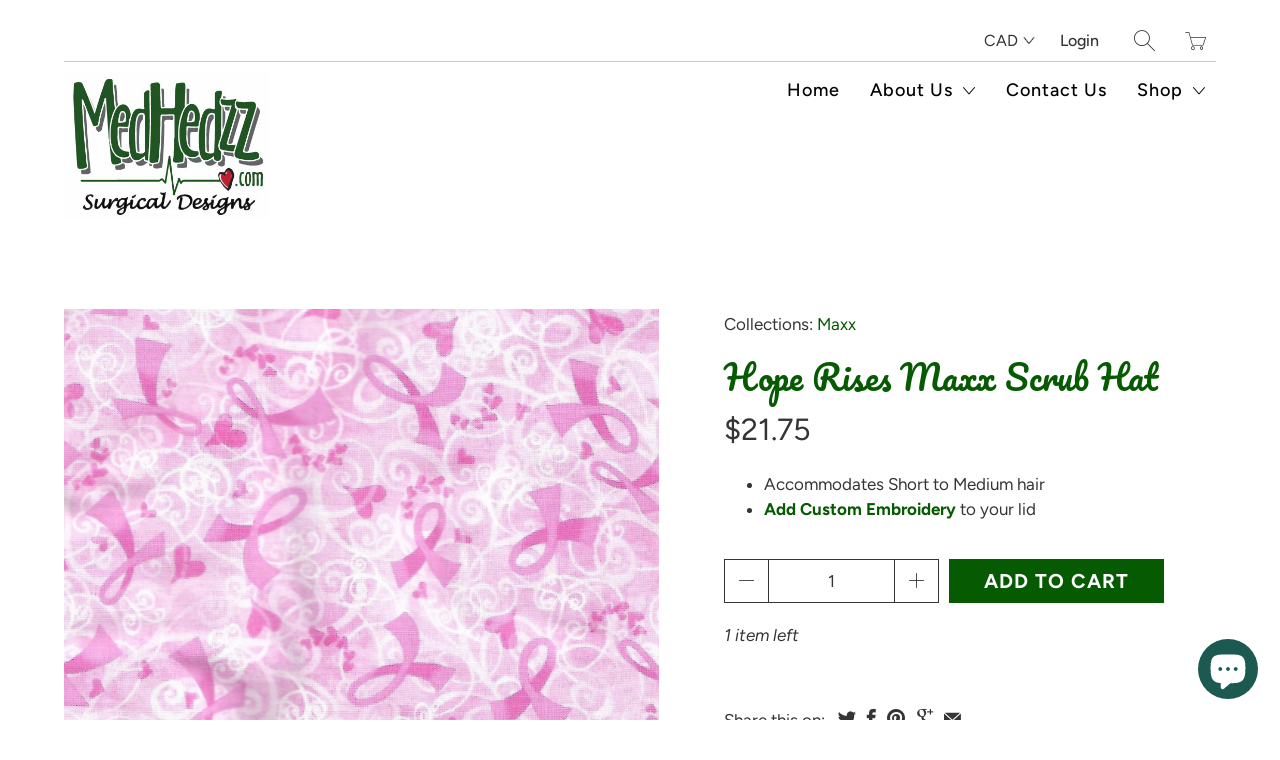

--- FILE ---
content_type: text/html; charset=utf-8
request_url: https://medhedzz.com/products/hope-rises-maxx-scrub-hat
body_size: 22507
content:


 <!DOCTYPE html>
<!--[if IE 9 ]><html class="ie ie9" lang="en"> <![endif]-->
<!--[if (gte IE 10)|!(IE)]><!--><html lang="en"> <!--<![endif]-->
<head> <meta charset="utf-8"> <meta http-equiv="cleartype" content="on"> <meta name="robots" content="index,follow"> <!-- Stylesheets for Artisan 1.1.2 --> <link href="//medhedzz.com/cdn/shop/t/3/assets/styles.scss.css?v=18372936980002401251766252612" rel="stylesheet" type="text/css" media="all" /> <noscript> <style>
      .slideshow {
        opacity: 1;
      }

      .product_gallery {
        opacity: 1;
      }

      .mainBar__container.overflow--hidden {
        overflow: visible;
      }

      .newsletter-popup.remodal {
        display: none;
      }

      .fallbackImage {
        max-width: 100%;
      }

      img.lazyload[src*="_100x"],
      img.lazyload[src*="_50x"] {
        display: none;
      }

      .product_gallery_nav {
        display: none;
      }</style></noscript> <title>Hope Rises Maxx Scrub Hat - MedHedzz Surgical Designs</title> <meta name="description" content="Accommodates Short to Medium hair Add Custom Embroidery to your lid" />
  

  

<meta name="author" content="MedHedzz Surgical Designs">
<meta property="og:url" content="https://medhedzz.com/products/hope-rises-maxx-scrub-hat">
<meta property="og:site_name" content="MedHedzz Surgical Designs"> <meta property="og:type" content="product"> <meta property="og:title" content="Hope Rises Maxx Scrub Hat"> <meta property="og:image" content="http://medhedzz.com/cdn/shop/products/HopeRises_05fe9fc6-ff95-4e52-ac7f-f4c9bdae99c9_600x.jpg?v=1589122568"> <meta property="og:image:secure_url" content="https://medhedzz.com/cdn/shop/products/HopeRises_05fe9fc6-ff95-4e52-ac7f-f4c9bdae99c9_600x.jpg?v=1589122568"> <meta property="og:image" content="http://medhedzz.com/cdn/shop/products/Maxx_885224e6-26f5-4e01-859f-8b3d10b87c37_600x.jpg?v=1608672806"> <meta property="og:image:secure_url" content="https://medhedzz.com/cdn/shop/products/Maxx_885224e6-26f5-4e01-859f-8b3d10b87c37_600x.jpg?v=1608672806"> <meta property="og:price:amount" content="21.75"> <meta property="og:price:currency" content="CAD"> <meta property="og:description" content="Accommodates Short to Medium hair Add Custom Embroidery to your lid">




<meta name="twitter:card" content="summary"> <meta name="twitter:title" content="Hope Rises Maxx Scrub Hat"> <meta name="twitter:description" content="
Accommodates Short to Medium hair

Add Custom Embroidery to your lid
"> <meta name="twitter:image" content="https://medhedzz.com/cdn/shop/products/HopeRises_05fe9fc6-ff95-4e52-ac7f-f4c9bdae99c9_240x.jpg?v=1589122568"> <meta name="twitter:image:width" content="240"> <meta name="twitter:image:height" content="240"> <!-- Mobile Specific Metas --> <meta name="HandheldFriendly" content="True"> <meta name="MobileOptimized" content="320"> <meta name="viewport" content="width=device-width,initial-scale=1"> <meta name="theme-color" content="#ffffff"> <link rel="shortcut icon" type="image/x-icon" href="//medhedzz.com/cdn/shop/t/3/assets/favicon.png?v=148718616098839658131552501952"> <link rel="canonical" href="https://medhedzz.com/products/hope-rises-maxx-scrub-hat" /> <script>window.performance && window.performance.mark && window.performance.mark('shopify.content_for_header.start');</script><meta name="google-site-verification" content="6iyA1vg5RjPhO6MHNFix6v3s6jr67RngcpHdcP-61rE">
<meta id="shopify-digital-wallet" name="shopify-digital-wallet" content="/3286138944/digital_wallets/dialog">
<meta name="shopify-checkout-api-token" content="b6bf33d5c76643e8087541635aa04ccd">
<meta id="in-context-paypal-metadata" data-shop-id="3286138944" data-venmo-supported="false" data-environment="production" data-locale="en_US" data-paypal-v4="true" data-currency="CAD">
<link rel="alternate" hreflang="x-default" href="https://medhedzz.com/products/hope-rises-maxx-scrub-hat">
<link rel="alternate" hreflang="en" href="https://medhedzz.com/products/hope-rises-maxx-scrub-hat">
<link rel="alternate" hreflang="en-US" href="https://medhedzz.com/en-us/products/hope-rises-maxx-scrub-hat">
<link rel="alternate" type="application/json+oembed" href="https://medhedzz.com/products/hope-rises-maxx-scrub-hat.oembed">
<script async="async" src="/checkouts/internal/preloads.js?locale=en-CA"></script>
<link rel="preconnect" href="https://shop.app" crossorigin="anonymous">
<script async="async" src="https://shop.app/checkouts/internal/preloads.js?locale=en-CA&shop_id=3286138944" crossorigin="anonymous"></script>
<script id="apple-pay-shop-capabilities" type="application/json">{"shopId":3286138944,"countryCode":"CA","currencyCode":"CAD","merchantCapabilities":["supports3DS"],"merchantId":"gid:\/\/shopify\/Shop\/3286138944","merchantName":"MedHedzz Surgical Designs","requiredBillingContactFields":["postalAddress","email"],"requiredShippingContactFields":["postalAddress","email"],"shippingType":"shipping","supportedNetworks":["visa","masterCard","amex","discover","interac","jcb"],"total":{"type":"pending","label":"MedHedzz Surgical Designs","amount":"1.00"},"shopifyPaymentsEnabled":true,"supportsSubscriptions":true}</script>
<script id="shopify-features" type="application/json">{"accessToken":"b6bf33d5c76643e8087541635aa04ccd","betas":["rich-media-storefront-analytics"],"domain":"medhedzz.com","predictiveSearch":true,"shopId":3286138944,"locale":"en"}</script>
<script>var Shopify = Shopify || {};
Shopify.shop = "medhedzz.myshopify.com";
Shopify.locale = "en";
Shopify.currency = {"active":"CAD","rate":"1.0"};
Shopify.country = "CA";
Shopify.theme = {"name":"OOTS Copy of Artisan","id":71504330816,"schema_name":"Artisan","schema_version":"1.1.2","theme_store_id":856,"role":"main"};
Shopify.theme.handle = "null";
Shopify.theme.style = {"id":null,"handle":null};
Shopify.cdnHost = "medhedzz.com/cdn";
Shopify.routes = Shopify.routes || {};
Shopify.routes.root = "/";</script>
<script type="module">!function(o){(o.Shopify=o.Shopify||{}).modules=!0}(window);</script>
<script>!function(o){function n(){var o=[];function n(){o.push(Array.prototype.slice.apply(arguments))}return n.q=o,n}var t=o.Shopify=o.Shopify||{};t.loadFeatures=n(),t.autoloadFeatures=n()}(window);</script>
<script>
  window.ShopifyPay = window.ShopifyPay || {};
  window.ShopifyPay.apiHost = "shop.app\/pay";
  window.ShopifyPay.redirectState = null;
</script>
<script id="shop-js-analytics" type="application/json">{"pageType":"product"}</script>
<script defer="defer" async type="module" src="//medhedzz.com/cdn/shopifycloud/shop-js/modules/v2/client.init-shop-cart-sync_C5BV16lS.en.esm.js"></script>
<script defer="defer" async type="module" src="//medhedzz.com/cdn/shopifycloud/shop-js/modules/v2/chunk.common_CygWptCX.esm.js"></script>
<script type="module">
  await import("//medhedzz.com/cdn/shopifycloud/shop-js/modules/v2/client.init-shop-cart-sync_C5BV16lS.en.esm.js");
await import("//medhedzz.com/cdn/shopifycloud/shop-js/modules/v2/chunk.common_CygWptCX.esm.js");

  window.Shopify.SignInWithShop?.initShopCartSync?.({"fedCMEnabled":true,"windoidEnabled":true});

</script>
<script>
  window.Shopify = window.Shopify || {};
  if (!window.Shopify.featureAssets) window.Shopify.featureAssets = {};
  window.Shopify.featureAssets['shop-js'] = {"shop-cart-sync":["modules/v2/client.shop-cart-sync_ZFArdW7E.en.esm.js","modules/v2/chunk.common_CygWptCX.esm.js"],"init-fed-cm":["modules/v2/client.init-fed-cm_CmiC4vf6.en.esm.js","modules/v2/chunk.common_CygWptCX.esm.js"],"shop-button":["modules/v2/client.shop-button_tlx5R9nI.en.esm.js","modules/v2/chunk.common_CygWptCX.esm.js"],"shop-cash-offers":["modules/v2/client.shop-cash-offers_DOA2yAJr.en.esm.js","modules/v2/chunk.common_CygWptCX.esm.js","modules/v2/chunk.modal_D71HUcav.esm.js"],"init-windoid":["modules/v2/client.init-windoid_sURxWdc1.en.esm.js","modules/v2/chunk.common_CygWptCX.esm.js"],"shop-toast-manager":["modules/v2/client.shop-toast-manager_ClPi3nE9.en.esm.js","modules/v2/chunk.common_CygWptCX.esm.js"],"init-shop-email-lookup-coordinator":["modules/v2/client.init-shop-email-lookup-coordinator_B8hsDcYM.en.esm.js","modules/v2/chunk.common_CygWptCX.esm.js"],"init-shop-cart-sync":["modules/v2/client.init-shop-cart-sync_C5BV16lS.en.esm.js","modules/v2/chunk.common_CygWptCX.esm.js"],"avatar":["modules/v2/client.avatar_BTnouDA3.en.esm.js"],"pay-button":["modules/v2/client.pay-button_FdsNuTd3.en.esm.js","modules/v2/chunk.common_CygWptCX.esm.js"],"init-customer-accounts":["modules/v2/client.init-customer-accounts_DxDtT_ad.en.esm.js","modules/v2/client.shop-login-button_C5VAVYt1.en.esm.js","modules/v2/chunk.common_CygWptCX.esm.js","modules/v2/chunk.modal_D71HUcav.esm.js"],"init-shop-for-new-customer-accounts":["modules/v2/client.init-shop-for-new-customer-accounts_ChsxoAhi.en.esm.js","modules/v2/client.shop-login-button_C5VAVYt1.en.esm.js","modules/v2/chunk.common_CygWptCX.esm.js","modules/v2/chunk.modal_D71HUcav.esm.js"],"shop-login-button":["modules/v2/client.shop-login-button_C5VAVYt1.en.esm.js","modules/v2/chunk.common_CygWptCX.esm.js","modules/v2/chunk.modal_D71HUcav.esm.js"],"init-customer-accounts-sign-up":["modules/v2/client.init-customer-accounts-sign-up_CPSyQ0Tj.en.esm.js","modules/v2/client.shop-login-button_C5VAVYt1.en.esm.js","modules/v2/chunk.common_CygWptCX.esm.js","modules/v2/chunk.modal_D71HUcav.esm.js"],"shop-follow-button":["modules/v2/client.shop-follow-button_Cva4Ekp9.en.esm.js","modules/v2/chunk.common_CygWptCX.esm.js","modules/v2/chunk.modal_D71HUcav.esm.js"],"checkout-modal":["modules/v2/client.checkout-modal_BPM8l0SH.en.esm.js","modules/v2/chunk.common_CygWptCX.esm.js","modules/v2/chunk.modal_D71HUcav.esm.js"],"lead-capture":["modules/v2/client.lead-capture_Bi8yE_yS.en.esm.js","modules/v2/chunk.common_CygWptCX.esm.js","modules/v2/chunk.modal_D71HUcav.esm.js"],"shop-login":["modules/v2/client.shop-login_D6lNrXab.en.esm.js","modules/v2/chunk.common_CygWptCX.esm.js","modules/v2/chunk.modal_D71HUcav.esm.js"],"payment-terms":["modules/v2/client.payment-terms_CZxnsJam.en.esm.js","modules/v2/chunk.common_CygWptCX.esm.js","modules/v2/chunk.modal_D71HUcav.esm.js"]};
</script>
<script>(function() {
  var isLoaded = false;
  function asyncLoad() {
    if (isLoaded) return;
    isLoaded = true;
    var urls = ["https:\/\/cdn.autoketing.org\/sdk-cdn\/sales-pop\/dist\/sales-pop-embed.js?t=1661755128686057902\u0026shop=medhedzz.myshopify.com","https:\/\/justone.ai\/embed\/script-tags\/0b492cf746134b84bddc1635b2476e7c\/shopifyEmbed.js?shop=medhedzz.myshopify.com"];
    for (var i = 0; i <urls.length; i++) {
      var s = document.createElement('script');
      s.type = 'text/javascript';
      s.async = true;
      s.src = urls[i];
      var x = document.getElementsByTagName('script')[0];
      x.parentNode.insertBefore(s, x);
    }
  };
  if(window.attachEvent) {
    window.attachEvent('onload', asyncLoad);
  } else {
    window.addEventListener('load', asyncLoad, false);
  }
})();</script>
<script id="__st">var __st={"a":3286138944,"offset":-25200,"reqid":"3f479726-33ed-45e6-8cfb-18900e522d61-1768734418","pageurl":"medhedzz.com\/products\/hope-rises-maxx-scrub-hat","u":"b735672e7d3b","p":"product","rtyp":"product","rid":4628087439431};</script>
<script>window.ShopifyPaypalV4VisibilityTracking = true;</script>
<script id="captcha-bootstrap">!function(){'use strict';const t='contact',e='account',n='new_comment',o=[[t,t],['blogs',n],['comments',n],[t,'customer']],c=[[e,'customer_login'],[e,'guest_login'],[e,'recover_customer_password'],[e,'create_customer']],r=t=>t.map((([t,e])=>`form[action*='/${t}']:not([data-nocaptcha='true']) input[name='form_type'][value='${e}']`)).join(','),a=t=>()=>t?[...document.querySelectorAll(t)].map((t=>t.form)):[];function s(){const t=[...o],e=r(t);return a(e)}const i='password',u='form_key',d=['recaptcha-v3-token','g-recaptcha-response','h-captcha-response',i],f=()=>{try{return window.sessionStorage}catch{return}},m='__shopify_v',_=t=>t.elements[u];function p(t,e,n=!1){try{const o=window.sessionStorage,c=JSON.parse(o.getItem(e)),{data:r}=function(t){const{data:e,action:n}=t;return t[m]||n?{data:e,action:n}:{data:t,action:n}}(c);for(const[e,n]of Object.entries(r))t.elements[e]&&(t.elements[e].value=n);n&&o.removeItem(e)}catch(o){console.error('form repopulation failed',{error:o})}}const l='form_type',E='cptcha';function T(t){t.dataset[E]=!0}const w=window,h=w.document,L='Shopify',v='ce_forms',y='captcha';let A=!1;((t,e)=>{const n=(g='f06e6c50-85a8-45c8-87d0-21a2b65856fe',I='https://cdn.shopify.com/shopifycloud/storefront-forms-hcaptcha/ce_storefront_forms_captcha_hcaptcha.v1.5.2.iife.js',D={infoText:'Protected by hCaptcha',privacyText:'Privacy',termsText:'Terms'},(t,e,n)=>{const o=w[L][v],c=o.bindForm;if(c)return c(t,g,e,D).then(n);var r;o.q.push([[t,g,e,D],n]),r=I,A||(h.body.append(Object.assign(h.createElement('script'),{id:'captcha-provider',async:!0,src:r})),A=!0)});var g,I,D;w[L]=w[L]||{},w[L][v]=w[L][v]||{},w[L][v].q=[],w[L][y]=w[L][y]||{},w[L][y].protect=function(t,e){n(t,void 0,e),T(t)},Object.freeze(w[L][y]),function(t,e,n,w,h,L){const[v,y,A,g]=function(t,e,n){const i=e?o:[],u=t?c:[],d=[...i,...u],f=r(d),m=r(i),_=r(d.filter((([t,e])=>n.includes(e))));return[a(f),a(m),a(_),s()]}(w,h,L),I=t=>{const e=t.target;return e instanceof HTMLFormElement?e:e&&e.form},D=t=>v().includes(t);t.addEventListener('submit',(t=>{const e=I(t);if(!e)return;const n=D(e)&&!e.dataset.hcaptchaBound&&!e.dataset.recaptchaBound,o=_(e),c=g().includes(e)&&(!o||!o.value);(n||c)&&t.preventDefault(),c&&!n&&(function(t){try{if(!f())return;!function(t){const e=f();if(!e)return;const n=_(t);if(!n)return;const o=n.value;o&&e.removeItem(o)}(t);const e=Array.from(Array(32),(()=>Math.random().toString(36)[2])).join('');!function(t,e){_(t)||t.append(Object.assign(document.createElement('input'),{type:'hidden',name:u})),t.elements[u].value=e}(t,e),function(t,e){const n=f();if(!n)return;const o=[...t.querySelectorAll(`input[type='${i}']`)].map((({name:t})=>t)),c=[...d,...o],r={};for(const[a,s]of new FormData(t).entries())c.includes(a)||(r[a]=s);n.setItem(e,JSON.stringify({[m]:1,action:t.action,data:r}))}(t,e)}catch(e){console.error('failed to persist form',e)}}(e),e.submit())}));const S=(t,e)=>{t&&!t.dataset[E]&&(n(t,e.some((e=>e===t))),T(t))};for(const o of['focusin','change'])t.addEventListener(o,(t=>{const e=I(t);D(e)&&S(e,y())}));const B=e.get('form_key'),M=e.get(l),P=B&&M;t.addEventListener('DOMContentLoaded',(()=>{const t=y();if(P)for(const e of t)e.elements[l].value===M&&p(e,B);[...new Set([...A(),...v().filter((t=>'true'===t.dataset.shopifyCaptcha))])].forEach((e=>S(e,t)))}))}(h,new URLSearchParams(w.location.search),n,t,e,['guest_login'])})(!0,!0)}();</script>
<script integrity="sha256-4kQ18oKyAcykRKYeNunJcIwy7WH5gtpwJnB7kiuLZ1E=" data-source-attribution="shopify.loadfeatures" defer="defer" src="//medhedzz.com/cdn/shopifycloud/storefront/assets/storefront/load_feature-a0a9edcb.js" crossorigin="anonymous"></script>
<script crossorigin="anonymous" defer="defer" src="//medhedzz.com/cdn/shopifycloud/storefront/assets/shopify_pay/storefront-65b4c6d7.js?v=20250812"></script>
<script data-source-attribution="shopify.dynamic_checkout.dynamic.init">var Shopify=Shopify||{};Shopify.PaymentButton=Shopify.PaymentButton||{isStorefrontPortableWallets:!0,init:function(){window.Shopify.PaymentButton.init=function(){};var t=document.createElement("script");t.src="https://medhedzz.com/cdn/shopifycloud/portable-wallets/latest/portable-wallets.en.js",t.type="module",document.head.appendChild(t)}};
</script>
<script data-source-attribution="shopify.dynamic_checkout.buyer_consent">
  function portableWalletsHideBuyerConsent(e){var t=document.getElementById("shopify-buyer-consent"),n=document.getElementById("shopify-subscription-policy-button");t&&n&&(t.classList.add("hidden"),t.setAttribute("aria-hidden","true"),n.removeEventListener("click",e))}function portableWalletsShowBuyerConsent(e){var t=document.getElementById("shopify-buyer-consent"),n=document.getElementById("shopify-subscription-policy-button");t&&n&&(t.classList.remove("hidden"),t.removeAttribute("aria-hidden"),n.addEventListener("click",e))}window.Shopify?.PaymentButton&&(window.Shopify.PaymentButton.hideBuyerConsent=portableWalletsHideBuyerConsent,window.Shopify.PaymentButton.showBuyerConsent=portableWalletsShowBuyerConsent);
</script>
<script data-source-attribution="shopify.dynamic_checkout.cart.bootstrap">document.addEventListener("DOMContentLoaded",(function(){function t(){return document.querySelector("shopify-accelerated-checkout-cart, shopify-accelerated-checkout")}if(t())Shopify.PaymentButton.init();else{new MutationObserver((function(e,n){t()&&(Shopify.PaymentButton.init(),n.disconnect())})).observe(document.body,{childList:!0,subtree:!0})}}));
</script>
<link id="shopify-accelerated-checkout-styles" rel="stylesheet" media="screen" href="https://medhedzz.com/cdn/shopifycloud/portable-wallets/latest/accelerated-checkout-backwards-compat.css" crossorigin="anonymous">
<style id="shopify-accelerated-checkout-cart">
        #shopify-buyer-consent {
  margin-top: 1em;
  display: inline-block;
  width: 100%;
}

#shopify-buyer-consent.hidden {
  display: none;
}

#shopify-subscription-policy-button {
  background: none;
  border: none;
  padding: 0;
  text-decoration: underline;
  font-size: inherit;
  cursor: pointer;
}

#shopify-subscription-policy-button::before {
  box-shadow: none;
}

      </style>

<script>window.performance && window.performance.mark && window.performance.mark('shopify.content_for_header.end');</script>
  

<style>
    .iti {
        position: relative;
        display: inline-block;
    }
    .iti * {
        box-sizing: border-box;
        -moz-box-sizing: border-box;
    }
    .iti__hide {
        display: none;
    }
    .iti__v-hide {
        visibility: hidden;
    }
    .iti input,
    .iti input[type="tel"],
    .iti input[type="text"] {
        position: relative;
        z-index: 0;
        margin-top: 0 !important;
        margin-bottom: 0 !important;
        padding-right: 36px;
        margin-right: 0;
    }
    .iti__flag-container {
        position: absolute;
        top: 0;
        bottom: 0;
        right: 0;
        padding: 1px;
    }
    .iti__selected-flag {
        z-index: 1;
        position: relative;
        display: flex;
        align-items: center;
        height: 100%;
        padding: 0 6px 0 8px;
    }
    .iti__arrow {
        margin-left: 6px;
        width: 0;
        height: 0;
        border-left: 3px solid transparent;
        border-right: 3px solid transparent;
        border-top: 4px solid #555;
    }
    .iti__arrow--up {
        border-top: none;
        border-bottom: 4px solid #555;
    }
    .iti__country-list {
        position: absolute;
        z-index: 2;
        list-style: none;
        text-align: left;
        padding: 0;
        margin: 0 0 0 -1px;
        box-shadow: 1px 1px 4px rgba(0, 0, 0, 0.2);
        background-color: #fff;
        border: 1px solid #ccc;
        white-space: nowrap;
        max-height: 200px;
        overflow-y: scroll;
        -webkit-overflow-scrolling: touch;
    }
    .iti__country-list--dropup {
        bottom: 100%;
        margin-bottom: -1px;
    }
    @media (max-width: 500px) {
        .iti__country-list {
            white-space: normal;
        }
    }
    .iti__flag-box {
        display: inline-block;
        width: 20px;
    }
    .iti__divider {
        padding-bottom: 5px;
        margin-bottom: 5px;
        border-bottom: 1px solid #ccc;
    }
    .iti__country {
        padding: 5px 10px;
        outline: 0;
    }
    .iti__dial-code {
        color: #999;
    }
    .iti__country.iti__highlight {
        background-color: rgba(0, 0, 0, 0.05);
    }
    .iti__country-name,
    .iti__dial-code,
    .iti__flag-box {
        vertical-align: middle;
    }
    .iti__country-name,
    .iti__flag-box {
        margin-right: 6px;
    }
    .iti--allow-dropdown input,
    .iti--allow-dropdown input[type="tel"],
    .iti--allow-dropdown input[type="text"],
    .iti--separate-dial-code input,
    .iti--separate-dial-code input[type="tel"],
    .iti--separate-dial-code input[type="text"] {
        padding-right: 6px;
        padding-left: 52px;
        margin-left: 0;
    }
    .iti--allow-dropdown .iti__flag-container,
    .iti--separate-dial-code .iti__flag-container {
        right: auto;
        left: 0;
    }
    .iti--allow-dropdown .iti__flag-container:hover {
        cursor: pointer;
    }
    .iti--allow-dropdown .iti__flag-container:hover .iti__selected-flag {
        background-color: rgba(0, 0, 0, 0.05);
    }
    .iti--allow-dropdown input[disabled] + .iti__flag-container:hover,
    .iti--allow-dropdown input[readonly] + .iti__flag-container:hover {
        cursor: default;
    }
    .iti--allow-dropdown input[disabled] + .iti__flag-container:hover .iti__selected-flag,
    .iti--allow-dropdown input[readonly] + .iti__flag-container:hover .iti__selected-flag {
        background-color: transparent;
    }
    .iti--separate-dial-code .iti__selected-flag {
        background-color: rgba(0, 0, 0, 0.05);
    }
    .iti--separate-dial-code .iti__selected-dial-code {
        margin-left: 6px;
    }
    .iti--container {
        position: absolute;
        top: -1000px;
        left: -1000px;
        z-index: 1060;
        padding: 1px;
    }
    .iti--container:hover {
        cursor: pointer;
    }
    .iti-mobile .iti--container {
        top: 30px;
        bottom: 30px;
        left: 30px;
        right: 30px;
        position: fixed;
    }
    .iti-mobile .iti__country-list {
        max-height: 100%;
        width: 100%;
    }
    .iti-mobile .iti__country {
        padding: 10px 10px;
        line-height: 1.5em;
    }
    .iti__flag {
        width: 20px;
    }
    .iti__flag.iti__be {
        width: 18px;
    }
    .iti__flag.iti__ch {
        width: 15px;
    }
    .iti__flag.iti__mc {
        width: 19px;
    }
    .iti__flag.iti__ne {
        width: 18px;
    }
    .iti__flag.iti__np {
        width: 13px;
    }
    .iti__flag.iti__va {
        width: 15px;
    }
    @media (-webkit-min-device-pixel-ratio: 2), (min-resolution: 192dpi) {
        .iti__flag {
            background-size: 5652px 15px;
        }
    }
    .iti__flag.iti__ac {
        height: 10px;
        background-position: 0 0;
    }
    .iti__flag.iti__ad {
        height: 14px;
        background-position: -22px 0;
    }
    .iti__flag.iti__ae {
        height: 10px;
        background-position: -44px 0;
    }
    .iti__flag.iti__af {
        height: 14px;
        background-position: -66px 0;
    }
    .iti__flag.iti__ag {
        height: 14px;
        background-position: -88px 0;
    }
    .iti__flag.iti__ai {
        height: 10px;
        background-position: -110px 0;
    }
    .iti__flag.iti__al {
        height: 15px;
        background-position: -132px 0;
    }
    .iti__flag.iti__am {
        height: 10px;
        background-position: -154px 0;
    }
    .iti__flag.iti__ao {
        height: 14px;
        background-position: -176px 0;
    }
    .iti__flag.iti__aq {
        height: 14px;
        background-position: -198px 0;
    }
    .iti__flag.iti__ar {
        height: 13px;
        background-position: -220px 0;
    }
    .iti__flag.iti__as {
        height: 10px;
        background-position: -242px 0;
    }
    .iti__flag.iti__at {
        height: 14px;
        background-position: -264px 0;
    }
    .iti__flag.iti__au {
        height: 10px;
        background-position: -286px 0;
    }
    .iti__flag.iti__aw {
        height: 14px;
        background-position: -308px 0;
    }
    .iti__flag.iti__ax {
        height: 13px;
        background-position: -330px 0;
    }
    .iti__flag.iti__az {
        height: 10px;
        background-position: -352px 0;
    }
    .iti__flag.iti__ba {
        height: 10px;
        background-position: -374px 0;
    }
    .iti__flag.iti__bb {
        height: 14px;
        background-position: -396px 0;
    }
    .iti__flag.iti__bd {
        height: 12px;
        background-position: -418px 0;
    }
    .iti__flag.iti__be {
        height: 15px;
        background-position: -440px 0;
    }
    .iti__flag.iti__bf {
        height: 14px;
        background-position: -460px 0;
    }
    .iti__flag.iti__bg {
        height: 12px;
        background-position: -482px 0;
    }
    .iti__flag.iti__bh {
        height: 12px;
        background-position: -504px 0;
    }
    .iti__flag.iti__bi {
        height: 12px;
        background-position: -526px 0;
    }
    .iti__flag.iti__bj {
        height: 14px;
        background-position: -548px 0;
    }
    .iti__flag.iti__bl {
        height: 14px;
        background-position: -570px 0;
    }
    .iti__flag.iti__bm {
        height: 10px;
        background-position: -592px 0;
    }
    .iti__flag.iti__bn {
        height: 10px;
        background-position: -614px 0;
    }
    .iti__flag.iti__bo {
        height: 14px;
        background-position: -636px 0;
    }
    .iti__flag.iti__bq {
        height: 14px;
        background-position: -658px 0;
    }
    .iti__flag.iti__br {
        height: 14px;
        background-position: -680px 0;
    }
    .iti__flag.iti__bs {
        height: 10px;
        background-position: -702px 0;
    }
    .iti__flag.iti__bt {
        height: 14px;
        background-position: -724px 0;
    }
    .iti__flag.iti__bv {
        height: 15px;
        background-position: -746px 0;
    }
    .iti__flag.iti__bw {
        height: 14px;
        background-position: -768px 0;
    }
    .iti__flag.iti__by {
        height: 10px;
        background-position: -790px 0;
    }
    .iti__flag.iti__bz {
        height: 14px;
        background-position: -812px 0;
    }
    .iti__flag.iti__ca {
        height: 10px;
        background-position: -834px 0;
    }
    .iti__flag.iti__cc {
        height: 10px;
        background-position: -856px 0;
    }
    .iti__flag.iti__cd {
        height: 15px;
        background-position: -878px 0;
    }
    .iti__flag.iti__cf {
        height: 14px;
        background-position: -900px 0;
    }
    .iti__flag.iti__cg {
        height: 14px;
        background-position: -922px 0;
    }
    .iti__flag.iti__ch {
        height: 15px;
        background-position: -944px 0;
    }
    .iti__flag.iti__ci {
        height: 14px;
        background-position: -961px 0;
    }
    .iti__flag.iti__ck {
        height: 10px;
        background-position: -983px 0;
    }
    .iti__flag.iti__cl {
        height: 14px;
        background-position: -1005px 0;
    }
    .iti__flag.iti__cm {
        height: 14px;
        background-position: -1027px 0;
    }
    .iti__flag.iti__cn {
        height: 14px;
        background-position: -1049px 0;
    }
    .iti__flag.iti__co {
        height: 14px;
        background-position: -1071px 0;
    }
    .iti__flag.iti__cp {
        height: 14px;
        background-position: -1093px 0;
    }
    .iti__flag.iti__cr {
        height: 12px;
        background-position: -1115px 0;
    }
    .iti__flag.iti__cu {
        height: 10px;
        background-position: -1137px 0;
    }
    .iti__flag.iti__cv {
        height: 12px;
        background-position: -1159px 0;
    }
    .iti__flag.iti__cw {
        height: 14px;
        background-position: -1181px 0;
    }
    .iti__flag.iti__cx {
        height: 10px;
        background-position: -1203px 0;
    }
    .iti__flag.iti__cy {
        height: 14px;
        background-position: -1225px 0;
    }
    .iti__flag.iti__cz {
        height: 14px;
        background-position: -1247px 0;
    }
    .iti__flag.iti__de {
        height: 12px;
        background-position: -1269px 0;
    }
    .iti__flag.iti__dg {
        height: 10px;
        background-position: -1291px 0;
    }
    .iti__flag.iti__dj {
        height: 14px;
        background-position: -1313px 0;
    }
    .iti__flag.iti__dk {
        height: 15px;
        background-position: -1335px 0;
    }
    .iti__flag.iti__dm {
        height: 10px;
        background-position: -1357px 0;
    }
    .iti__flag.iti__do {
        height: 14px;
        background-position: -1379px 0;
    }
    .iti__flag.iti__dz {
        height: 14px;
        background-position: -1401px 0;
    }
    .iti__flag.iti__ea {
        height: 14px;
        background-position: -1423px 0;
    }
    .iti__flag.iti__ec {
        height: 14px;
        background-position: -1445px 0;
    }
    .iti__flag.iti__ee {
        height: 13px;
        background-position: -1467px 0;
    }
    .iti__flag.iti__eg {
        height: 14px;
        background-position: -1489px 0;
    }
    .iti__flag.iti__eh {
        height: 10px;
        background-position: -1511px 0;
    }
    .iti__flag.iti__er {
        height: 10px;
        background-position: -1533px 0;
    }
    .iti__flag.iti__es {
        height: 14px;
        background-position: -1555px 0;
    }
    .iti__flag.iti__et {
        height: 10px;
        background-position: -1577px 0;
    }
    .iti__flag.iti__eu {
        height: 14px;
        background-position: -1599px 0;
    }
    .iti__flag.iti__fi {
        height: 12px;
        background-position: -1621px 0;
    }
    .iti__flag.iti__fj {
        height: 10px;
        background-position: -1643px 0;
    }
    .iti__flag.iti__fk {
        height: 10px;
        background-position: -1665px 0;
    }
    .iti__flag.iti__fm {
        height: 11px;
        background-position: -1687px 0;
    }
    .iti__flag.iti__fo {
        height: 15px;
        background-position: -1709px 0;
    }
    .iti__flag.iti__fr {
        height: 14px;
        background-position: -1731px 0;
    }
    .iti__flag.iti__ga {
        height: 15px;
        background-position: -1753px 0;
    }
    .iti__flag.iti__gb {
        height: 10px;
        background-position: -1775px 0;
    }
    .iti__flag.iti__gd {
        height: 12px;
        background-position: -1797px 0;
    }
    .iti__flag.iti__ge {
        height: 14px;
        background-position: -1819px 0;
    }
    .iti__flag.iti__gf {
        height: 14px;
        background-position: -1841px 0;
    }
    .iti__flag.iti__gg {
        height: 14px;
        background-position: -1863px 0;
    }
    .iti__flag.iti__gh {
        height: 14px;
        background-position: -1885px 0;
    }
    .iti__flag.iti__gi {
        height: 10px;
        background-position: -1907px 0;
    }
    .iti__flag.iti__gl {
        height: 14px;
        background-position: -1929px 0;
    }
    .iti__flag.iti__gm {
        height: 14px;
        background-position: -1951px 0;
    }
    .iti__flag.iti__gn {
        height: 14px;
        background-position: -1973px 0;
    }
    .iti__flag.iti__gp {
        height: 14px;
        background-position: -1995px 0;
    }
    .iti__flag.iti__gq {
        height: 14px;
        background-position: -2017px 0;
    }
    .iti__flag.iti__gr {
        height: 14px;
        background-position: -2039px 0;
    }
    .iti__flag.iti__gs {
        height: 10px;
        background-position: -2061px 0;
    }
    .iti__flag.iti__gt {
        height: 13px;
        background-position: -2083px 0;
    }
    .iti__flag.iti__gu {
        height: 11px;
        background-position: -2105px 0;
    }
    .iti__flag.iti__gw {
        height: 10px;
        background-position: -2127px 0;
    }
    .iti__flag.iti__gy {
        height: 12px;
        background-position: -2149px 0;
    }
    .iti__flag.iti__hk {
        height: 14px;
        background-position: -2171px 0;
    }
    .iti__flag.iti__hm {
        height: 10px;
        background-position: -2193px 0;
    }
    .iti__flag.iti__hn {
        height: 10px;
        background-position: -2215px 0;
    }
    .iti__flag.iti__hr {
        height: 10px;
        background-position: -2237px 0;
    }
    .iti__flag.iti__ht {
        height: 12px;
        background-position: -2259px 0;
    }
    .iti__flag.iti__hu {
        height: 10px;
        background-position: -2281px 0;
    }
    .iti__flag.iti__ic {
        height: 14px;
        background-position: -2303px 0;
    }
    .iti__flag.iti__id {
        height: 14px;
        background-position: -2325px 0;
    }
    .iti__flag.iti__ie {
        height: 10px;
        background-position: -2347px 0;
    }
    .iti__flag.iti__il {
        height: 15px;
        background-position: -2369px 0;
    }
    .iti__flag.iti__im {
        height: 10px;
        background-position: -2391px 0;
    }
    .iti__flag.iti__in {
        height: 14px;
        background-position: -2413px 0;
    }
    .iti__flag.iti__io {
        height: 10px;
        background-position: -2435px 0;
    }
    .iti__flag.iti__iq {
        height: 14px;
        background-position: -2457px 0;
    }
    .iti__flag.iti__ir {
        height: 12px;
        background-position: -2479px 0;
    }
    .iti__flag.iti__is {
        height: 15px;
        background-position: -2501px 0;
    }
    .iti__flag.iti__it {
        height: 14px;
        background-position: -2523px 0;
    }
    .iti__flag.iti__je {
        height: 12px;
        background-position: -2545px 0;
    }
    .iti__flag.iti__jm {
        height: 10px;
        background-position: -2567px 0;
    }
    .iti__flag.iti__jo {
        height: 10px;
        background-position: -2589px 0;
    }
    .iti__flag.iti__jp {
        height: 14px;
        background-position: -2611px 0;
    }
    .iti__flag.iti__ke {
        height: 14px;
        background-position: -2633px 0;
    }
    .iti__flag.iti__kg {
        height: 12px;
        background-position: -2655px 0;
    }
    .iti__flag.iti__kh {
        height: 13px;
        background-position: -2677px 0;
    }
    .iti__flag.iti__ki {
        height: 10px;
        background-position: -2699px 0;
    }
    .iti__flag.iti__km {
        height: 12px;
        background-position: -2721px 0;
    }
    .iti__flag.iti__kn {
        height: 14px;
        background-position: -2743px 0;
    }
    .iti__flag.iti__kp {
        height: 10px;
        background-position: -2765px 0;
    }
    .iti__flag.iti__kr {
        height: 14px;
        background-position: -2787px 0;
    }
    .iti__flag.iti__kw {
        height: 10px;
        background-position: -2809px 0;
    }
    .iti__flag.iti__ky {
        height: 10px;
        background-position: -2831px 0;
    }
    .iti__flag.iti__kz {
        height: 10px;
        background-position: -2853px 0;
    }
    .iti__flag.iti__la {
        height: 14px;
        background-position: -2875px 0;
    }
    .iti__flag.iti__lb {
        height: 14px;
        background-position: -2897px 0;
    }
    .iti__flag.iti__lc {
        height: 10px;
        background-position: -2919px 0;
    }
    .iti__flag.iti__li {
        height: 12px;
        background-position: -2941px 0;
    }
    .iti__flag.iti__lk {
        height: 10px;
        background-position: -2963px 0;
    }
    .iti__flag.iti__lr {
        height: 11px;
        background-position: -2985px 0;
    }
    .iti__flag.iti__ls {
        height: 14px;
        background-position: -3007px 0;
    }
    .iti__flag.iti__lt {
        height: 12px;
        background-position: -3029px 0;
    }
    .iti__flag.iti__lu {
        height: 12px;
        background-position: -3051px 0;
    }
    .iti__flag.iti__lv {
        height: 10px;
        background-position: -3073px 0;
    }
    .iti__flag.iti__ly {
        height: 10px;
        background-position: -3095px 0;
    }
    .iti__flag.iti__ma {
        height: 14px;
        background-position: -3117px 0;
    }
    .iti__flag.iti__mc {
        height: 15px;
        background-position: -3139px 0;
    }
    .iti__flag.iti__md {
        height: 10px;
        background-position: -3160px 0;
    }
    .iti__flag.iti__me {
        height: 10px;
        background-position: -3182px 0;
    }
    .iti__flag.iti__mf {
        height: 14px;
        background-position: -3204px 0;
    }
    .iti__flag.iti__mg {
        height: 14px;
        background-position: -3226px 0;
    }
    .iti__flag.iti__mh {
        height: 11px;
        background-position: -3248px 0;
    }
    .iti__flag.iti__mk {
        height: 10px;
        background-position: -3270px 0;
    }
    .iti__flag.iti__ml {
        height: 14px;
        background-position: -3292px 0;
    }
    .iti__flag.iti__mm {
        height: 14px;
        background-position: -3314px 0;
    }
    .iti__flag.iti__mn {
        height: 10px;
        background-position: -3336px 0;
    }
    .iti__flag.iti__mo {
        height: 14px;
        background-position: -3358px 0;
    }
    .iti__flag.iti__mp {
        height: 10px;
        background-position: -3380px 0;
    }
    .iti__flag.iti__mq {
        height: 14px;
        background-position: -3402px 0;
    }
    .iti__flag.iti__mr {
        height: 14px;
        background-position: -3424px 0;
    }
    .iti__flag.iti__ms {
        height: 10px;
        background-position: -3446px 0;
    }
    .iti__flag.iti__mt {
        height: 14px;
        background-position: -3468px 0;
    }
    .iti__flag.iti__mu {
        height: 14px;
        background-position: -3490px 0;
    }
    .iti__flag.iti__mv {
        height: 14px;
        background-position: -3512px 0;
    }
    .iti__flag.iti__mw {
        height: 14px;
        background-position: -3534px 0;
    }
    .iti__flag.iti__mx {
        height: 12px;
        background-position: -3556px 0;
    }
    .iti__flag.iti__my {
        height: 10px;
        background-position: -3578px 0;
    }
    .iti__flag.iti__mz {
        height: 14px;
        background-position: -3600px 0;
    }
    .iti__flag.iti__na {
        height: 14px;
        background-position: -3622px 0;
    }
    .iti__flag.iti__nc {
        height: 10px;
        background-position: -3644px 0;
    }
    .iti__flag.iti__ne {
        height: 15px;
        background-position: -3666px 0;
    }
    .iti__flag.iti__nf {
        height: 10px;
        background-position: -3686px 0;
    }
    .iti__flag.iti__ng {
        height: 10px;
        background-position: -3708px 0;
    }
    .iti__flag.iti__ni {
        height: 12px;
        background-position: -3730px 0;
    }
    .iti__flag.iti__nl {
        height: 14px;
        background-position: -3752px 0;
    }
    .iti__flag.iti__no {
        height: 15px;
        background-position: -3774px 0;
    }
    .iti__flag.iti__np {
        height: 15px;
        background-position: -3796px 0;
    }
    .iti__flag.iti__nr {
        height: 10px;
        background-position: -3811px 0;
    }
    .iti__flag.iti__nu {
        height: 10px;
        background-position: -3833px 0;
    }
    .iti__flag.iti__nz {
        height: 10px;
        background-position: -3855px 0;
    }
    .iti__flag.iti__om {
        height: 10px;
        background-position: -3877px 0;
    }
    .iti__flag.iti__pa {
        height: 14px;
        background-position: -3899px 0;
    }
    .iti__flag.iti__pe {
        height: 14px;
        background-position: -3921px 0;
    }
    .iti__flag.iti__pf {
        height: 14px;
        background-position: -3943px 0;
    }
    .iti__flag.iti__pg {
        height: 15px;
        background-position: -3965px 0;
    }
    .iti__flag.iti__ph {
        height: 10px;
        background-position: -3987px 0;
    }
    .iti__flag.iti__pk {
        height: 14px;
        background-position: -4009px 0;
    }
    .iti__flag.iti__pl {
        height: 13px;
        background-position: -4031px 0;
    }
    .iti__flag.iti__pm {
        height: 14px;
        background-position: -4053px 0;
    }
    .iti__flag.iti__pn {
        height: 10px;
        background-position: -4075px 0;
    }
    .iti__flag.iti__pr {
        height: 14px;
        background-position: -4097px 0;
    }
    .iti__flag.iti__ps {
        height: 10px;
        background-position: -4119px 0;
    }
    .iti__flag.iti__pt {
        height: 14px;
        background-position: -4141px 0;
    }
    .iti__flag.iti__pw {
        height: 13px;
        background-position: -4163px 0;
    }
    .iti__flag.iti__py {
        height: 11px;
        background-position: -4185px 0;
    }
    .iti__flag.iti__qa {
        height: 8px;
        background-position: -4207px 0;
    }
    .iti__flag.iti__re {
        height: 14px;
        background-position: -4229px 0;
    }
    .iti__flag.iti__ro {
        height: 14px;
        background-position: -4251px 0;
    }
    .iti__flag.iti__rs {
        height: 14px;
        background-position: -4273px 0;
    }
    .iti__flag.iti__ru {
        height: 14px;
        background-position: -4295px 0;
    }
    .iti__flag.iti__rw {
        height: 14px;
        background-position: -4317px 0;
    }
    .iti__flag.iti__sa {
        height: 14px;
        background-position: -4339px 0;
    }
    .iti__flag.iti__sb {
        height: 10px;
        background-position: -4361px 0;
    }
    .iti__flag.iti__sc {
        height: 10px;
        background-position: -4383px 0;
    }
    .iti__flag.iti__sd {
        height: 10px;
        background-position: -4405px 0;
    }
    .iti__flag.iti__se {
        height: 13px;
        background-position: -4427px 0;
    }
    .iti__flag.iti__sg {
        height: 14px;
        background-position: -4449px 0;
    }
    .iti__flag.iti__sh {
        height: 10px;
        background-position: -4471px 0;
    }
    .iti__flag.iti__si {
        height: 10px;
        background-position: -4493px 0;
    }
    .iti__flag.iti__sj {
        height: 15px;
        background-position: -4515px 0;
    }
    .iti__flag.iti__sk {
        height: 14px;
        background-position: -4537px 0;
    }
    .iti__flag.iti__sl {
        height: 14px;
        background-position: -4559px 0;
    }
    .iti__flag.iti__sm {
        height: 15px;
        background-position: -4581px 0;
    }
    .iti__flag.iti__sn {
        height: 14px;
        background-position: -4603px 0;
    }
    .iti__flag.iti__so {
        height: 14px;
        background-position: -4625px 0;
    }
    .iti__flag.iti__sr {
        height: 14px;
        background-position: -4647px 0;
    }
    .iti__flag.iti__ss {
        height: 10px;
        background-position: -4669px 0;
    }
    .iti__flag.iti__st {
        height: 10px;
        background-position: -4691px 0;
    }
    .iti__flag.iti__sv {
        height: 12px;
        background-position: -4713px 0;
    }
    .iti__flag.iti__sx {
        height: 14px;
        background-position: -4735px 0;
    }
    .iti__flag.iti__sy {
        height: 14px;
        background-position: -4757px 0;
    }
    .iti__flag.iti__sz {
        height: 14px;
        background-position: -4779px 0;
    }
    .iti__flag.iti__ta {
        height: 10px;
        background-position: -4801px 0;
    }
    .iti__flag.iti__tc {
        height: 10px;
        background-position: -4823px 0;
    }
    .iti__flag.iti__td {
        height: 14px;
        background-position: -4845px 0;
    }
    .iti__flag.iti__tf {
        height: 14px;
        background-position: -4867px 0;
    }
    .iti__flag.iti__tg {
        height: 13px;
        background-position: -4889px 0;
    }
    .iti__flag.iti__th {
        height: 14px;
        background-position: -4911px 0;
    }
    .iti__flag.iti__tj {
        height: 10px;
        background-position: -4933px 0;
    }
    .iti__flag.iti__tk {
        height: 10px;
        background-position: -4955px 0;
    }
    .iti__flag.iti__tl {
        height: 10px;
        background-position: -4977px 0;
    }
    .iti__flag.iti__tm {
        height: 14px;
        background-position: -4999px 0;
    }
    .iti__flag.iti__tn {
        height: 14px;
        background-position: -5021px 0;
    }
    .iti__flag.iti__to {
        height: 10px;
        background-position: -5043px 0;
    }
    .iti__flag.iti__tr {
        height: 14px;
        background-position: -5065px 0;
    }
    .iti__flag.iti__tt {
        height: 12px;
        background-position: -5087px 0;
    }
    .iti__flag.iti__tv {
        height: 10px;
        background-position: -5109px 0;
    }
    .iti__flag.iti__tw {
        height: 14px;
        background-position: -5131px 0;
    }
    .iti__flag.iti__tz {
        height: 14px;
        background-position: -5153px 0;
    }
    .iti__flag.iti__ua {
        height: 14px;
        background-position: -5175px 0;
    }
    .iti__flag.iti__ug {
        height: 14px;
        background-position: -5197px 0;
    }
    .iti__flag.iti__um {
        height: 11px;
        background-position: -5219px 0;
    }
    .iti__flag.iti__un {
        height: 14px;
        background-position: -5241px 0;
    }
    .iti__flag.iti__us {
        height: 11px;
        background-position: -5263px 0;
    }
    .iti__flag.iti__uy {
        height: 14px;
        background-position: -5285px 0;
    }
    .iti__flag.iti__uz {
        height: 10px;
        background-position: -5307px 0;
    }
    .iti__flag.iti__va {
        height: 15px;
        background-position: -5329px 0;
    }
    .iti__flag.iti__vc {
        height: 14px;
        background-position: -5346px 0;
    }
    .iti__flag.iti__ve {
        height: 14px;
        background-position: -5368px 0;
    }
    .iti__flag.iti__vg {
        height: 10px;
        background-position: -5390px 0;
    }
    .iti__flag.iti__vi {
        height: 14px;
        background-position: -5412px 0;
    }
    .iti__flag.iti__vn {
        height: 14px;
        background-position: -5434px 0;
    }
    .iti__flag.iti__vu {
        height: 12px;
        background-position: -5456px 0;
    }
    .iti__flag.iti__wf {
        height: 14px;
        background-position: -5478px 0;
    }
    .iti__flag.iti__ws {
        height: 10px;
        background-position: -5500px 0;
    }
    .iti__flag.iti__xk {
        height: 15px;
        background-position: -5522px 0;
    }
    .iti__flag.iti__ye {
        height: 14px;
        background-position: -5544px 0;
    }
    .iti__flag.iti__yt {
        height: 14px;
        background-position: -5566px 0;
    }
    .iti__flag.iti__za {
        height: 14px;
        background-position: -5588px 0;
    }
    .iti__flag.iti__zm {
        height: 14px;
        background-position: -5610px 0;
    }
    .iti__flag.iti__zw {
        height: 10px;
        background-position: -5632px 0;
    }
    .iti__flag {
        height: 15px;
        box-shadow: 0 0 1px 0 #888;
        background-image: url("https://cdnjs.cloudflare.com/ajax/libs/intl-tel-input/17.0.13/img/flags.png");
        background-repeat: no-repeat;
        background-color: #dbdbdb;
        background-position: 20px 0;
    }
    @media (-webkit-min-device-pixel-ratio: 2), (min-resolution: 192dpi) {
        .iti__flag {
            background-image: url("https://cdnjs.cloudflare.com/ajax/libs/intl-tel-input/17.0.13/img/flags.png");
        }
    }
    .iti__flag.iti__np {
        background-color: transparent;
    }
    .cart-property .property_name {
        font-weight: 400;
        padding-right: 0;
        min-width: auto;
        width: auto;
    }
    .input_file + label {
        cursor: pointer;
        padding: 3px 10px;
        width: auto;
        text-align: center;
        margin: 0;
        background: #f4f8fb;
        border: 1px solid #dbe1e8;
    }
    #error-msg,
    .hulkapps_with_discount {
        color: red;
    }
    .discount_error {
        border-color: red;
    }
    .edit_form input,
    .edit_form select,
    .edit_form textarea {
        min-height: 44px !important;
    }
    .hulkapps_summary {
        font-size: 14px;
        display: block;
        color: red;
    }
    .hulkapps-summary-line-discount-code {
        margin: 10px 0;
        display: block;
    }
    .actual_price {
        text-decoration: line-through;
    }
    input.error {
        border: 1px solid #ff7c7c;
    }
    #valid-msg {
        color: #00c900;
    }
    .edit_cart_option {
        margin-top: 10px !important;
        display: none;
    }
    .hulkapps_discount_hide {
        margin-top: 10px;
        display: flex !important;
        justify-content: flex-end;
    }
    .hulkapps_discount_code {
        width: auto !important;
        margin: 0 12px 0 0 !important;
    }
    .discount_code_box {
        display: none;
        margin-bottom: 10px;
        text-align: right;
    }
    @media screen and (max-width: 480px) {
        .hulkapps_discount_code {
            width: 100%;
        }
        .hulkapps_option_name,
        .hulkapps_option_value {
            display: block !important;
        }
        .hulkapp_close,
        .hulkapp_save {
            margin-bottom: 8px;
        }
    }
    @media screen and (max-width: 991px) {
        .hulkapps_option_name,
        .hulkapps_option_value {
            display: block !important;
            width: 100% !important;
            max-width: 100% !important;
        }
        .hulkapps_discount_button {
            height: 40px;
        }
    }
    body.body_fixed {
        overflow: hidden;
    }
    select.hulkapps_dd {
        padding-right: 30px !important;
    }
    .cb_render .hulkapps_option_value label {
        display: flex !important;
        align-items: center;
    }
    .dd_multi_render select {
        padding-right: 5px !important;
        min-height: 80px !important;
    }
    .hulkapps-tooltip {
        position: relative;
        display: inline-block;
        cursor: pointer;
        vertical-align: middle;
    }
    .hulkapps-tooltip img {
        display: block;
    }
    .hulkapps-tooltip .hulkapps-tooltip-inner {
        position: absolute;
        bottom: calc(100% + 5px);
        background: #000;
        left: -8px;
        color: #fff;
        box-shadow: 0 6px 30px rgba(0, 0, 0, 0.08);
        opacity: 0;
        visibility: hidden;
        transition: all ease-in-out 0.5s;
        border-radius: 5px;
        font-size: 13px;
        text-align: center;
        z-index: 999;
        white-space: nowrap;
        padding: 7px;
    }
    .hulkapps-tooltip:hover .hulkapps-tooltip-inner {
        opacity: 1;
        visibility: visible;
    }
    .hulkapps-tooltip .hulkapps-tooltip-inner:after {
        content: "";
        position: absolute;
        top: 100%;
        left: 11px;
        border-width: 5px;
        border-style: solid;
        border-color: #000 transparent transparent transparent;
    }
    .hulkapps-tooltip.bottom .hulkapps-tooltip-inner {
        bottom: auto;
        top: calc(100% + 5px);
        padding: 0;
    }
    .hulkapps-tooltip.bottom .hulkapps-tooltip-inner:after {
        bottom: 100%;
        top: auto;
        border-color: transparent transparent #000;
    }
    .hulkapps-tooltip .hulkapps-tooltip-inner.swatch-tooltip {
        left: 1px;
    }
    .hulkapps-tooltip .hulkapps-tooltip-inner.swatch-tooltip p {
        margin: 0 0 5px;
        color: #fff;
        white-space: normal;
    }
    .hulkapps-tooltip .hulkapps-tooltip-inner.swatch-tooltip img {
        max-width: 100%;
    }
    .hulkapps-tooltip .hulkapps-tooltip-inner.swatch-tooltip img.circle {
        border-radius: 50%;
    }
    .hulkapps-tooltip .hulkapps-tooltip-inner.multiswatch-tooltip {
        left: 1px;
    }
    .hulkapps-tooltip .hulkapps-tooltip-inner.multiswatch-tooltip p {
        margin: 0 0 5px;
        color: #fff;
        white-space: normal;
    }
    .hulkapps-tooltip .hulkapps-tooltip-inner.multiswatch-tooltip img {
        max-width: 100%;
    }
    .hulkapps-tooltip .hulkapps-tooltip-inner.multiswatch-tooltip img.circle {
        border-radius: 50%;
    }
    .hulkapp_save,
    .hulkapps_discount_button,
    button.hulkapp_close {
        cursor: pointer;
        border-radius: 2px;
        font-weight: 600;
        text-transform: none;
        letter-spacing: 0.08em;
        font-size: 14px;
        padding: 8px 15px;
    }
    .hulkapps-cart-original-total {
        display: block;
    }
    .discount-tag {
        background: #ebebeb;
        padding: 5px 10px;
        border-radius: 5px;
        display: inline-block;
        margin-right: 30px;
        color: #000;
    }
    .discount-tag .close-ajax-tag {
        position: relative;
        width: 15px;
        height: 15px;
        display: inline-block;
        margin-left: 5px;
        vertical-align: middle;
        cursor: pointer;
    }
    .discount-tag .close-ajax-tag:after,
    .discount-tag .close-ajax-tag:before {
        position: absolute;
        top: 50%;
        left: 50%;
        transform: translate(-50%, -50%) rotate(45deg);
        width: 2px;
        height: 10px;
        background-color: #3d3d3d;
    }
    .discount-tag .close-ajax-tag:before {
        width: 10px;
        height: 2px;
    }
    .hulkapps_discount_code {
        max-width: 50%;
        border-radius: 4px;
        border: 1px solid #b8b8b8;
        padding: 10px 16px;
    }
    .discount-tag {
        background: #ebebeb;
        padding: 5px 10px;
        border-radius: 5px;
        display: inline-block;
        margin-right: 30px;
    }
    .discount-tag .close-tag {
        position: relative;
        width: 15px;
        height: 15px;
        display: inline-block;
        margin-left: 5px;
        vertical-align: middle;
        cursor: pointer;
    }
    .discount-tag .close-tag:after,
    .discount-tag .close-tag:before {
        content: "";
        position: absolute;
        top: 50%;
        left: 50%;
        transform: translate(-50%, -50%) rotate(45deg);
        width: 2px;
        height: 10px;
        background-color: #3d3d3d;
    }
    .discount-tag .close-tag:before {
        width: 10px;
        height: 2px;
    }
    .after_discount_price {
        font-weight: 700;
    }
    .final-total {
        font-weight: 400;
        margin-right: 30px;
    }
    @media screen and (max-width: 991px) {
        body.body_fixed {
            position: fixed;
            top: 0;
            right: 0;
            left: 0;
            bottom: 0;
        }
    }
    @media only screen and (max-width: 749px) {
        .hulkapps_swatch_option {
            margin-bottom: 10px !important;
        }
    }
    @media (max-width: 767px) {
        #hulkapp_popupOverlay {
            padding-top: 10px !important;
        }
        .hulkapps_discount_code {
            width: 100% !important;
        }
    }
    .hulkapps-volumes {
        display: block;
        width: 100%;
    }
    .iti__flag {
        display: block !important;
    }
    [id^="hulkapps_custom_options"] .hide {
        display: none;
    }
    .hulkapps_option_value input[type="color"] {
        -webkit-appearance: none !important;
        border: none !important;
        height: 38px !important;
        width: 38px !important;
        border-radius: 25px !important;
        background: none !important;
    }
    .popup_render {
        margin-bottom: 0 !important;
        display: flex !important;
        align-items: center !important;
    }
    .popup_render .hulkapps_option_value {
        min-width: auto !important;
    }
    .popup_render a {
        text-decoration: underline !important;
        transition: all 0.3s !important;
        font-weight: normal !important;
    }
    .popup_render a:hover {
        color: #6e6e6e;
    }
    .cut-popup-icon {
        display: flex;
        align-items: center;
    }
    .cut-popup-icon-span {
        display: flex;
    }
    .des-detail {
        font-weight: normal;
    }
    #hulkapp_popupOverlay {
        z-index: 99999999 !important;
    }
    .dp_render .hulkapps_option_value {
        width: 72%;

    }
</style>
<script>
    
        window.hulkapps = {
        shop_slug: "medhedzz",
        store_id: "medhedzz.myshopify.com",
        money_format: "${{amount}}",
        cart: null,
        product: null,
        product_collections: null,
        product_variants: null,
        is_volume_discount: null,
        is_product_option: true,
        product_id: null,
        page_type: null,
        po_url: "https://productoption.hulkapps.com",
        po_proxy_url: "https://medhedzz.com",
        vd_url: "https://volumediscount.hulkapps.com",
        customer: null
    }
    window.is_hulkpo_installed=true
    window.hulkapps_v2_beta_js=true
    
    

    
      window.hulkapps.page_type = "product"
      window.hulkapps.product_id = "4628087439431";
      window.hulkapps.product = {"id":4628087439431,"title":"Hope Rises Maxx Scrub Hat","handle":"hope-rises-maxx-scrub-hat","description":"\u003cul\u003e\n\u003cli\u003e\u003cspan\u003eAccommodates Short to Medium hair\u003c\/span\u003e\u003c\/li\u003e\n\u003cli\u003e\n\u003cstrong\u003e\u003ca href=\"https:\/\/medhedzz.myshopify.com\/products\/custom-embroidery\" target=\"_blank\" rel=\"noopener noreferrer\"\u003eAdd Custom Embroidery\u003c\/a\u003e\u003c\/strong\u003e to your lid\u003c\/li\u003e\n\u003c\/ul\u003e","published_at":"2020-05-09T18:17:05-06:00","created_at":"2020-05-10T08:55:40-06:00","vendor":"MedHedzz","type":"Scrub Hats","tags":["Medium Hair","Mens","Short Hair","Unisex","Womens"],"price":2175,"price_min":2175,"price_max":2175,"available":true,"price_varies":false,"compare_at_price":null,"compare_at_price_min":0,"compare_at_price_max":0,"compare_at_price_varies":false,"variants":[{"id":32210152489031,"title":"Default Title","option1":"Default Title","option2":null,"option3":null,"sku":"","requires_shipping":true,"taxable":true,"featured_image":null,"available":true,"name":"Hope Rises Maxx Scrub Hat","public_title":null,"options":["Default Title"],"price":2175,"weight":50,"compare_at_price":null,"inventory_management":"shopify","barcode":"","requires_selling_plan":false,"selling_plan_allocations":[]}],"images":["\/\/medhedzz.com\/cdn\/shop\/products\/HopeRises_05fe9fc6-ff95-4e52-ac7f-f4c9bdae99c9.jpg?v=1589122568","\/\/medhedzz.com\/cdn\/shop\/products\/Maxx_885224e6-26f5-4e01-859f-8b3d10b87c37.jpg?v=1608672806"],"featured_image":"\/\/medhedzz.com\/cdn\/shop\/products\/HopeRises_05fe9fc6-ff95-4e52-ac7f-f4c9bdae99c9.jpg?v=1589122568","options":["Title"],"media":[{"alt":null,"id":6713542836295,"position":1,"preview_image":{"aspect_ratio":1.0,"height":1574,"width":1574,"src":"\/\/medhedzz.com\/cdn\/shop\/products\/HopeRises_05fe9fc6-ff95-4e52-ac7f-f4c9bdae99c9.jpg?v=1589122568"},"aspect_ratio":1.0,"height":1574,"media_type":"image","src":"\/\/medhedzz.com\/cdn\/shop\/products\/HopeRises_05fe9fc6-ff95-4e52-ac7f-f4c9bdae99c9.jpg?v=1589122568","width":1574},{"alt":null,"id":7912496889927,"position":2,"preview_image":{"aspect_ratio":1.8,"height":1000,"width":1800,"src":"\/\/medhedzz.com\/cdn\/shop\/products\/Maxx_885224e6-26f5-4e01-859f-8b3d10b87c37.jpg?v=1608672806"},"aspect_ratio":1.8,"height":1000,"media_type":"image","src":"\/\/medhedzz.com\/cdn\/shop\/products\/Maxx_885224e6-26f5-4e01-859f-8b3d10b87c37.jpg?v=1608672806","width":1800}],"requires_selling_plan":false,"selling_plan_groups":[],"content":"\u003cul\u003e\n\u003cli\u003e\u003cspan\u003eAccommodates Short to Medium hair\u003c\/span\u003e\u003c\/li\u003e\n\u003cli\u003e\n\u003cstrong\u003e\u003ca href=\"https:\/\/medhedzz.myshopify.com\/products\/custom-embroidery\" target=\"_blank\" rel=\"noopener noreferrer\"\u003eAdd Custom Embroidery\u003c\/a\u003e\u003c\/strong\u003e to your lid\u003c\/li\u003e\n\u003c\/ul\u003e"}


      window.hulkapps.product_collection = []
      
        window.hulkapps.product_collection.push(130443673664)
      

      window.hulkapps.product_variant = []
      
        window.hulkapps.product_variant.push(32210152489031)
      

      window.hulkapps.product_collections = window.hulkapps.product_collection.toString();
      window.hulkapps.product_variants = window.hulkapps.product_variant.toString();

    
    // alert("in snippet");
    // console.log(window.hulkapps);
</script>

<div class="edit_popup" style="display: none;"> <form method="post" data-action="/cart/add" id="edit_cart_popup" class="edit_form" enctype="multipart/form-data"></form>
</div>
<script src='https://ha-product-option.nyc3.digitaloceanspaces.com/assets/api/v2/hulkcode.js?1768734418' defer='defer'></script><!-- BEGIN app block: shopify://apps/klaviyo-email-marketing-sms/blocks/klaviyo-onsite-embed/2632fe16-c075-4321-a88b-50b567f42507 -->















  <script>
    window.klaviyoReviewsProductDesignMode = false
  </script>







<!-- END app block --><!-- BEGIN app block: shopify://apps/sales-popup-autoketing-pop/blocks/app-embed/3a6fc4fb-65c3-4842-8241-9c5e581ca83e -->
<!-- END app block --><script src="https://cdn.shopify.com/extensions/7bc9bb47-adfa-4267-963e-cadee5096caf/inbox-1252/assets/inbox-chat-loader.js" type="text/javascript" defer="defer"></script>
<script src="https://cdn.shopify.com/extensions/019a1599-66f1-7c9b-aa00-c632e552a11c/sales-popup-autoketing-pop-20/assets/sales-pop-embed.js" type="text/javascript" defer="defer"></script>
<link href="https://monorail-edge.shopifysvc.com" rel="dns-prefetch">
<script>(function(){if ("sendBeacon" in navigator && "performance" in window) {try {var session_token_from_headers = performance.getEntriesByType('navigation')[0].serverTiming.find(x => x.name == '_s').description;} catch {var session_token_from_headers = undefined;}var session_cookie_matches = document.cookie.match(/_shopify_s=([^;]*)/);var session_token_from_cookie = session_cookie_matches && session_cookie_matches.length === 2 ? session_cookie_matches[1] : "";var session_token = session_token_from_headers || session_token_from_cookie || "";function handle_abandonment_event(e) {var entries = performance.getEntries().filter(function(entry) {return /monorail-edge.shopifysvc.com/.test(entry.name);});if (!window.abandonment_tracked && entries.length === 0) {window.abandonment_tracked = true;var currentMs = Date.now();var navigation_start = performance.timing.navigationStart;var payload = {shop_id: 3286138944,url: window.location.href,navigation_start,duration: currentMs - navigation_start,session_token,page_type: "product"};window.navigator.sendBeacon("https://monorail-edge.shopifysvc.com/v1/produce", JSON.stringify({schema_id: "online_store_buyer_site_abandonment/1.1",payload: payload,metadata: {event_created_at_ms: currentMs,event_sent_at_ms: currentMs}}));}}window.addEventListener('pagehide', handle_abandonment_event);}}());</script>
<script id="web-pixels-manager-setup">(function e(e,d,r,n,o){if(void 0===o&&(o={}),!Boolean(null===(a=null===(i=window.Shopify)||void 0===i?void 0:i.analytics)||void 0===a?void 0:a.replayQueue)){var i,a;window.Shopify=window.Shopify||{};var t=window.Shopify;t.analytics=t.analytics||{};var s=t.analytics;s.replayQueue=[],s.publish=function(e,d,r){return s.replayQueue.push([e,d,r]),!0};try{self.performance.mark("wpm:start")}catch(e){}var l=function(){var e={modern:/Edge?\/(1{2}[4-9]|1[2-9]\d|[2-9]\d{2}|\d{4,})\.\d+(\.\d+|)|Firefox\/(1{2}[4-9]|1[2-9]\d|[2-9]\d{2}|\d{4,})\.\d+(\.\d+|)|Chrom(ium|e)\/(9{2}|\d{3,})\.\d+(\.\d+|)|(Maci|X1{2}).+ Version\/(15\.\d+|(1[6-9]|[2-9]\d|\d{3,})\.\d+)([,.]\d+|)( \(\w+\)|)( Mobile\/\w+|) Safari\/|Chrome.+OPR\/(9{2}|\d{3,})\.\d+\.\d+|(CPU[ +]OS|iPhone[ +]OS|CPU[ +]iPhone|CPU IPhone OS|CPU iPad OS)[ +]+(15[._]\d+|(1[6-9]|[2-9]\d|\d{3,})[._]\d+)([._]\d+|)|Android:?[ /-](13[3-9]|1[4-9]\d|[2-9]\d{2}|\d{4,})(\.\d+|)(\.\d+|)|Android.+Firefox\/(13[5-9]|1[4-9]\d|[2-9]\d{2}|\d{4,})\.\d+(\.\d+|)|Android.+Chrom(ium|e)\/(13[3-9]|1[4-9]\d|[2-9]\d{2}|\d{4,})\.\d+(\.\d+|)|SamsungBrowser\/([2-9]\d|\d{3,})\.\d+/,legacy:/Edge?\/(1[6-9]|[2-9]\d|\d{3,})\.\d+(\.\d+|)|Firefox\/(5[4-9]|[6-9]\d|\d{3,})\.\d+(\.\d+|)|Chrom(ium|e)\/(5[1-9]|[6-9]\d|\d{3,})\.\d+(\.\d+|)([\d.]+$|.*Safari\/(?![\d.]+ Edge\/[\d.]+$))|(Maci|X1{2}).+ Version\/(10\.\d+|(1[1-9]|[2-9]\d|\d{3,})\.\d+)([,.]\d+|)( \(\w+\)|)( Mobile\/\w+|) Safari\/|Chrome.+OPR\/(3[89]|[4-9]\d|\d{3,})\.\d+\.\d+|(CPU[ +]OS|iPhone[ +]OS|CPU[ +]iPhone|CPU IPhone OS|CPU iPad OS)[ +]+(10[._]\d+|(1[1-9]|[2-9]\d|\d{3,})[._]\d+)([._]\d+|)|Android:?[ /-](13[3-9]|1[4-9]\d|[2-9]\d{2}|\d{4,})(\.\d+|)(\.\d+|)|Mobile Safari.+OPR\/([89]\d|\d{3,})\.\d+\.\d+|Android.+Firefox\/(13[5-9]|1[4-9]\d|[2-9]\d{2}|\d{4,})\.\d+(\.\d+|)|Android.+Chrom(ium|e)\/(13[3-9]|1[4-9]\d|[2-9]\d{2}|\d{4,})\.\d+(\.\d+|)|Android.+(UC? ?Browser|UCWEB|U3)[ /]?(15\.([5-9]|\d{2,})|(1[6-9]|[2-9]\d|\d{3,})\.\d+)\.\d+|SamsungBrowser\/(5\.\d+|([6-9]|\d{2,})\.\d+)|Android.+MQ{2}Browser\/(14(\.(9|\d{2,})|)|(1[5-9]|[2-9]\d|\d{3,})(\.\d+|))(\.\d+|)|K[Aa][Ii]OS\/(3\.\d+|([4-9]|\d{2,})\.\d+)(\.\d+|)/},d=e.modern,r=e.legacy,n=navigator.userAgent;return n.match(d)?"modern":n.match(r)?"legacy":"unknown"}(),u="modern"===l?"modern":"legacy",c=(null!=n?n:{modern:"",legacy:""})[u],f=function(e){return[e.baseUrl,"/wpm","/b",e.hashVersion,"modern"===e.buildTarget?"m":"l",".js"].join("")}({baseUrl:d,hashVersion:r,buildTarget:u}),m=function(e){var d=e.version,r=e.bundleTarget,n=e.surface,o=e.pageUrl,i=e.monorailEndpoint;return{emit:function(e){var a=e.status,t=e.errorMsg,s=(new Date).getTime(),l=JSON.stringify({metadata:{event_sent_at_ms:s},events:[{schema_id:"web_pixels_manager_load/3.1",payload:{version:d,bundle_target:r,page_url:o,status:a,surface:n,error_msg:t},metadata:{event_created_at_ms:s}}]});if(!i)return console&&console.warn&&console.warn("[Web Pixels Manager] No Monorail endpoint provided, skipping logging."),!1;try{return self.navigator.sendBeacon.bind(self.navigator)(i,l)}catch(e){}var u=new XMLHttpRequest;try{return u.open("POST",i,!0),u.setRequestHeader("Content-Type","text/plain"),u.send(l),!0}catch(e){return console&&console.warn&&console.warn("[Web Pixels Manager] Got an unhandled error while logging to Monorail."),!1}}}}({version:r,bundleTarget:l,surface:e.surface,pageUrl:self.location.href,monorailEndpoint:e.monorailEndpoint});try{o.browserTarget=l,function(e){var d=e.src,r=e.async,n=void 0===r||r,o=e.onload,i=e.onerror,a=e.sri,t=e.scriptDataAttributes,s=void 0===t?{}:t,l=document.createElement("script"),u=document.querySelector("head"),c=document.querySelector("body");if(l.async=n,l.src=d,a&&(l.integrity=a,l.crossOrigin="anonymous"),s)for(var f in s)if(Object.prototype.hasOwnProperty.call(s,f))try{l.dataset[f]=s[f]}catch(e){}if(o&&l.addEventListener("load",o),i&&l.addEventListener("error",i),u)u.appendChild(l);else{if(!c)throw new Error("Did not find a head or body element to append the script");c.appendChild(l)}}({src:f,async:!0,onload:function(){if(!function(){var e,d;return Boolean(null===(d=null===(e=window.Shopify)||void 0===e?void 0:e.analytics)||void 0===d?void 0:d.initialized)}()){var d=window.webPixelsManager.init(e)||void 0;if(d){var r=window.Shopify.analytics;r.replayQueue.forEach((function(e){var r=e[0],n=e[1],o=e[2];d.publishCustomEvent(r,n,o)})),r.replayQueue=[],r.publish=d.publishCustomEvent,r.visitor=d.visitor,r.initialized=!0}}},onerror:function(){return m.emit({status:"failed",errorMsg:"".concat(f," has failed to load")})},sri:function(e){var d=/^sha384-[A-Za-z0-9+/=]+$/;return"string"==typeof e&&d.test(e)}(c)?c:"",scriptDataAttributes:o}),m.emit({status:"loading"})}catch(e){m.emit({status:"failed",errorMsg:(null==e?void 0:e.message)||"Unknown error"})}}})({shopId: 3286138944,storefrontBaseUrl: "https://medhedzz.com",extensionsBaseUrl: "https://extensions.shopifycdn.com/cdn/shopifycloud/web-pixels-manager",monorailEndpoint: "https://monorail-edge.shopifysvc.com/unstable/produce_batch",surface: "storefront-renderer",enabledBetaFlags: ["2dca8a86"],webPixelsConfigList: [{"id":"1576730898","configuration":"{\"accountID\":\"0b492cf746134b84bddc1635b2476e7c\"}","eventPayloadVersion":"v1","runtimeContext":"STRICT","scriptVersion":"15ce6a0454461d5bcddf88aadcfc4085","type":"APP","apiClientId":158237,"privacyPurposes":[],"dataSharingAdjustments":{"protectedCustomerApprovalScopes":["read_customer_address","read_customer_email","read_customer_name","read_customer_personal_data"]}},{"id":"853672210","configuration":"{\"config\":\"{\\\"pixel_id\\\":\\\"G-7R377XRKHF\\\",\\\"target_country\\\":\\\"CA\\\",\\\"gtag_events\\\":[{\\\"type\\\":\\\"begin_checkout\\\",\\\"action_label\\\":\\\"G-7R377XRKHF\\\"},{\\\"type\\\":\\\"search\\\",\\\"action_label\\\":\\\"G-7R377XRKHF\\\"},{\\\"type\\\":\\\"view_item\\\",\\\"action_label\\\":[\\\"G-7R377XRKHF\\\",\\\"MC-18NK6XFE7C\\\"]},{\\\"type\\\":\\\"purchase\\\",\\\"action_label\\\":[\\\"G-7R377XRKHF\\\",\\\"MC-18NK6XFE7C\\\"]},{\\\"type\\\":\\\"page_view\\\",\\\"action_label\\\":[\\\"G-7R377XRKHF\\\",\\\"MC-18NK6XFE7C\\\"]},{\\\"type\\\":\\\"add_payment_info\\\",\\\"action_label\\\":\\\"G-7R377XRKHF\\\"},{\\\"type\\\":\\\"add_to_cart\\\",\\\"action_label\\\":\\\"G-7R377XRKHF\\\"}],\\\"enable_monitoring_mode\\\":false}\"}","eventPayloadVersion":"v1","runtimeContext":"OPEN","scriptVersion":"b2a88bafab3e21179ed38636efcd8a93","type":"APP","apiClientId":1780363,"privacyPurposes":[],"dataSharingAdjustments":{"protectedCustomerApprovalScopes":["read_customer_address","read_customer_email","read_customer_name","read_customer_personal_data","read_customer_phone"]}},{"id":"150339858","eventPayloadVersion":"v1","runtimeContext":"LAX","scriptVersion":"1","type":"CUSTOM","privacyPurposes":["ANALYTICS"],"name":"Google Analytics tag (migrated)"},{"id":"shopify-app-pixel","configuration":"{}","eventPayloadVersion":"v1","runtimeContext":"STRICT","scriptVersion":"0450","apiClientId":"shopify-pixel","type":"APP","privacyPurposes":["ANALYTICS","MARKETING"]},{"id":"shopify-custom-pixel","eventPayloadVersion":"v1","runtimeContext":"LAX","scriptVersion":"0450","apiClientId":"shopify-pixel","type":"CUSTOM","privacyPurposes":["ANALYTICS","MARKETING"]}],isMerchantRequest: false,initData: {"shop":{"name":"MedHedzz Surgical Designs","paymentSettings":{"currencyCode":"CAD"},"myshopifyDomain":"medhedzz.myshopify.com","countryCode":"CA","storefrontUrl":"https:\/\/medhedzz.com"},"customer":null,"cart":null,"checkout":null,"productVariants":[{"price":{"amount":21.75,"currencyCode":"CAD"},"product":{"title":"Hope Rises Maxx Scrub Hat","vendor":"MedHedzz","id":"4628087439431","untranslatedTitle":"Hope Rises Maxx Scrub Hat","url":"\/products\/hope-rises-maxx-scrub-hat","type":"Scrub Hats"},"id":"32210152489031","image":{"src":"\/\/medhedzz.com\/cdn\/shop\/products\/HopeRises_05fe9fc6-ff95-4e52-ac7f-f4c9bdae99c9.jpg?v=1589122568"},"sku":"","title":"Default Title","untranslatedTitle":"Default Title"}],"purchasingCompany":null},},"https://medhedzz.com/cdn","fcfee988w5aeb613cpc8e4bc33m6693e112",{"modern":"","legacy":""},{"shopId":"3286138944","storefrontBaseUrl":"https:\/\/medhedzz.com","extensionBaseUrl":"https:\/\/extensions.shopifycdn.com\/cdn\/shopifycloud\/web-pixels-manager","surface":"storefront-renderer","enabledBetaFlags":"[\"2dca8a86\"]","isMerchantRequest":"false","hashVersion":"fcfee988w5aeb613cpc8e4bc33m6693e112","publish":"custom","events":"[[\"page_viewed\",{}],[\"product_viewed\",{\"productVariant\":{\"price\":{\"amount\":21.75,\"currencyCode\":\"CAD\"},\"product\":{\"title\":\"Hope Rises Maxx Scrub Hat\",\"vendor\":\"MedHedzz\",\"id\":\"4628087439431\",\"untranslatedTitle\":\"Hope Rises Maxx Scrub Hat\",\"url\":\"\/products\/hope-rises-maxx-scrub-hat\",\"type\":\"Scrub Hats\"},\"id\":\"32210152489031\",\"image\":{\"src\":\"\/\/medhedzz.com\/cdn\/shop\/products\/HopeRises_05fe9fc6-ff95-4e52-ac7f-f4c9bdae99c9.jpg?v=1589122568\"},\"sku\":\"\",\"title\":\"Default Title\",\"untranslatedTitle\":\"Default Title\"}}]]"});</script><script>
  window.ShopifyAnalytics = window.ShopifyAnalytics || {};
  window.ShopifyAnalytics.meta = window.ShopifyAnalytics.meta || {};
  window.ShopifyAnalytics.meta.currency = 'CAD';
  var meta = {"product":{"id":4628087439431,"gid":"gid:\/\/shopify\/Product\/4628087439431","vendor":"MedHedzz","type":"Scrub Hats","handle":"hope-rises-maxx-scrub-hat","variants":[{"id":32210152489031,"price":2175,"name":"Hope Rises Maxx Scrub Hat","public_title":null,"sku":""}],"remote":false},"page":{"pageType":"product","resourceType":"product","resourceId":4628087439431,"requestId":"3f479726-33ed-45e6-8cfb-18900e522d61-1768734418"}};
  for (var attr in meta) {
    window.ShopifyAnalytics.meta[attr] = meta[attr];
  }
</script>
<script class="analytics">
  (function () {
    var customDocumentWrite = function(content) {
      var jquery = null;

      if (window.jQuery) {
        jquery = window.jQuery;
      } else if (window.Checkout && window.Checkout.$) {
        jquery = window.Checkout.$;
      }

      if (jquery) {
        jquery('body').append(content);
      }
    };

    var hasLoggedConversion = function(token) {
      if (token) {
        return document.cookie.indexOf('loggedConversion=' + token) !== -1;
      }
      return false;
    }

    var setCookieIfConversion = function(token) {
      if (token) {
        var twoMonthsFromNow = new Date(Date.now());
        twoMonthsFromNow.setMonth(twoMonthsFromNow.getMonth() + 2);

        document.cookie = 'loggedConversion=' + token + '; expires=' + twoMonthsFromNow;
      }
    }

    var trekkie = window.ShopifyAnalytics.lib = window.trekkie = window.trekkie || [];
    if (trekkie.integrations) {
      return;
    }
    trekkie.methods = [
      'identify',
      'page',
      'ready',
      'track',
      'trackForm',
      'trackLink'
    ];
    trekkie.factory = function(method) {
      return function() {
        var args = Array.prototype.slice.call(arguments);
        args.unshift(method);
        trekkie.push(args);
        return trekkie;
      };
    };
    for (var i = 0; i < trekkie.methods.length; i++) {
      var key = trekkie.methods[i];
      trekkie[key] = trekkie.factory(key);
    }
    trekkie.load = function(config) {
      trekkie.config = config || {};
      trekkie.config.initialDocumentCookie = document.cookie;
      var first = document.getElementsByTagName('script')[0];
      var script = document.createElement('script');
      script.type = 'text/javascript';
      script.onerror = function(e) {
        var scriptFallback = document.createElement('script');
        scriptFallback.type = 'text/javascript';
        scriptFallback.onerror = function(error) {
                var Monorail = {
      produce: function produce(monorailDomain, schemaId, payload) {
        var currentMs = new Date().getTime();
        var event = {
          schema_id: schemaId,
          payload: payload,
          metadata: {
            event_created_at_ms: currentMs,
            event_sent_at_ms: currentMs
          }
        };
        return Monorail.sendRequest("https://" + monorailDomain + "/v1/produce", JSON.stringify(event));
      },
      sendRequest: function sendRequest(endpointUrl, payload) {
        // Try the sendBeacon API
        if (window && window.navigator && typeof window.navigator.sendBeacon === 'function' && typeof window.Blob === 'function' && !Monorail.isIos12()) {
          var blobData = new window.Blob([payload], {
            type: 'text/plain'
          });

          if (window.navigator.sendBeacon(endpointUrl, blobData)) {
            return true;
          } // sendBeacon was not successful

        } // XHR beacon

        var xhr = new XMLHttpRequest();

        try {
          xhr.open('POST', endpointUrl);
          xhr.setRequestHeader('Content-Type', 'text/plain');
          xhr.send(payload);
        } catch (e) {
          console.log(e);
        }

        return false;
      },
      isIos12: function isIos12() {
        return window.navigator.userAgent.lastIndexOf('iPhone; CPU iPhone OS 12_') !== -1 || window.navigator.userAgent.lastIndexOf('iPad; CPU OS 12_') !== -1;
      }
    };
    Monorail.produce('monorail-edge.shopifysvc.com',
      'trekkie_storefront_load_errors/1.1',
      {shop_id: 3286138944,
      theme_id: 71504330816,
      app_name: "storefront",
      context_url: window.location.href,
      source_url: "//medhedzz.com/cdn/s/trekkie.storefront.cd680fe47e6c39ca5d5df5f0a32d569bc48c0f27.min.js"});

        };
        scriptFallback.async = true;
        scriptFallback.src = '//medhedzz.com/cdn/s/trekkie.storefront.cd680fe47e6c39ca5d5df5f0a32d569bc48c0f27.min.js';
        first.parentNode.insertBefore(scriptFallback, first);
      };
      script.async = true;
      script.src = '//medhedzz.com/cdn/s/trekkie.storefront.cd680fe47e6c39ca5d5df5f0a32d569bc48c0f27.min.js';
      first.parentNode.insertBefore(script, first);
    };
    trekkie.load(
      {"Trekkie":{"appName":"storefront","development":false,"defaultAttributes":{"shopId":3286138944,"isMerchantRequest":null,"themeId":71504330816,"themeCityHash":"10212251309858259409","contentLanguage":"en","currency":"CAD","eventMetadataId":"0a9973ad-6a47-49c3-80cf-278811b9c063"},"isServerSideCookieWritingEnabled":true,"monorailRegion":"shop_domain","enabledBetaFlags":["65f19447"]},"Session Attribution":{},"S2S":{"facebookCapiEnabled":false,"source":"trekkie-storefront-renderer","apiClientId":580111}}
    );

    var loaded = false;
    trekkie.ready(function() {
      if (loaded) return;
      loaded = true;

      window.ShopifyAnalytics.lib = window.trekkie;

      var originalDocumentWrite = document.write;
      document.write = customDocumentWrite;
      try { window.ShopifyAnalytics.merchantGoogleAnalytics.call(this); } catch(error) {};
      document.write = originalDocumentWrite;

      window.ShopifyAnalytics.lib.page(null,{"pageType":"product","resourceType":"product","resourceId":4628087439431,"requestId":"3f479726-33ed-45e6-8cfb-18900e522d61-1768734418","shopifyEmitted":true});

      var match = window.location.pathname.match(/checkouts\/(.+)\/(thank_you|post_purchase)/)
      var token = match? match[1]: undefined;
      if (!hasLoggedConversion(token)) {
        setCookieIfConversion(token);
        window.ShopifyAnalytics.lib.track("Viewed Product",{"currency":"CAD","variantId":32210152489031,"productId":4628087439431,"productGid":"gid:\/\/shopify\/Product\/4628087439431","name":"Hope Rises Maxx Scrub Hat","price":"21.75","sku":"","brand":"MedHedzz","variant":null,"category":"Scrub Hats","nonInteraction":true,"remote":false},undefined,undefined,{"shopifyEmitted":true});
      window.ShopifyAnalytics.lib.track("monorail:\/\/trekkie_storefront_viewed_product\/1.1",{"currency":"CAD","variantId":32210152489031,"productId":4628087439431,"productGid":"gid:\/\/shopify\/Product\/4628087439431","name":"Hope Rises Maxx Scrub Hat","price":"21.75","sku":"","brand":"MedHedzz","variant":null,"category":"Scrub Hats","nonInteraction":true,"remote":false,"referer":"https:\/\/medhedzz.com\/products\/hope-rises-maxx-scrub-hat"});
      }
    });


        var eventsListenerScript = document.createElement('script');
        eventsListenerScript.async = true;
        eventsListenerScript.src = "//medhedzz.com/cdn/shopifycloud/storefront/assets/shop_events_listener-3da45d37.js";
        document.getElementsByTagName('head')[0].appendChild(eventsListenerScript);

})();</script>
  <script>
  if (!window.ga || (window.ga && typeof window.ga !== 'function')) {
    window.ga = function ga() {
      (window.ga.q = window.ga.q || []).push(arguments);
      if (window.Shopify && window.Shopify.analytics && typeof window.Shopify.analytics.publish === 'function') {
        window.Shopify.analytics.publish("ga_stub_called", {}, {sendTo: "google_osp_migration"});
      }
      console.error("Shopify's Google Analytics stub called with:", Array.from(arguments), "\nSee https://help.shopify.com/manual/promoting-marketing/pixels/pixel-migration#google for more information.");
    };
    if (window.Shopify && window.Shopify.analytics && typeof window.Shopify.analytics.publish === 'function') {
      window.Shopify.analytics.publish("ga_stub_initialized", {}, {sendTo: "google_osp_migration"});
    }
  }
</script>
<script
  defer
  src="https://medhedzz.com/cdn/shopifycloud/perf-kit/shopify-perf-kit-3.0.4.min.js"
  data-application="storefront-renderer"
  data-shop-id="3286138944"
  data-render-region="gcp-us-central1"
  data-page-type="product"
  data-theme-instance-id="71504330816"
  data-theme-name="Artisan"
  data-theme-version="1.1.2"
  data-monorail-region="shop_domain"
  data-resource-timing-sampling-rate="10"
  data-shs="true"
  data-shs-beacon="true"
  data-shs-export-with-fetch="true"
  data-shs-logs-sample-rate="1"
  data-shs-beacon-endpoint="https://medhedzz.com/api/collect"
></script>
</head>

<body class="product"
  data-money-format="${{amount}}" data-shop-url="https://medhedzz.com"> <div id="shopify-section-header" class="shopify-section header-section">


  



<div data-section-id="header" data-section-type="header-section"> <header role="banner"> <nav class="topBar container"> <div class="topBar__container flexContainer sixteen columns"> <span class="topBar__information"></span> <div class="topBar__details"> <div class="topBar__currencyConverter smallScreen--hide"> <li> <select class="currencies" name="currencies" data-default-shop-currency="CAD"> <option value="CAD" selected="selected">CAD</option> <option value="USD">USD</option> <option value="AUD">AUD</option> <option value="GBP">GBP</option> <option value="EUR">EUR</option> <option value="JPY">JPY</option>
    
  
</select></li></div> <div class="topBar__menu smallScreen--show"> <a href="#" class="icon-menu js-menu" title="My Account "></a></div> <div class="topBar__account smallScreen--hide"> <a href="/account" title="My Account "><p>Login</p></a></div> <div class="topBar__search"> <a title="Search" href="/search" tabindex="0"><span class="icon-search"></span></a> <div class="search__dropdown animated fadeIn"> <form action="/search" class="search_form"> <label for="q" class="visuallyhidden">Find what you seek</label> <input id="q" class="search__input" type="text" name="q" placeholder="Find what you seek" value="" autocapitalize="off" autocomplete="off" autocorrect="off" /> <input type="submit" name="submit" class="search__button action_button" value="Search" /></form></div></div> <a href="/" itemprop="url" class="topBar__logo--mobile"> <img src="//medhedzz.com/cdn/shop/files/MedHedzz-Shopify-Logo_410x.jpg?v=1614293040" class="primary_logo" alt="MedHedzz Surgical Designs" itemprop="logo" style="max-width: 205px;" /></a> <div class="cart_container"> <div class="topBar__cartWrapper"> <a href="/cart" class="topBar__cart mini_cart"> <span class="visuallyhidden">Translation missing: en.layout.general.title</span> <span class="cart-icon icon-shopping-cart"></span> <span class="topBar__cartCount cart_count hidden">0</span></a> <div class="topBar__miniCart animated fadeIn"> <div class="miniCart__empty js-empty-cart__message "> <p class="empty_cart">Your Cart is Empty</p></div> <form id="mini_cart_form" action="/checkout" method="post" data-money-format="${{amount}}" data-shop-currency="CAD" data-shop-name="MedHedzz Surgical Designs" class="js-cart_content__form js-minicart-form mini-cart-form hidden"> <ul class="cart_items js-cart_items clearfix"></ul> <div class="miniCart__details"> <div class="miniCart__subtotal js-cart_subtotal textAlign--right"> <span class="subtotal__text">Subtotal:</span> <span class="subtotal__money"> <span  data-hulkapps-cart-total class="money">$0.00</span></span></div> <div class="miniCart__warningBox warning-box"></div> <div class="miniCart__buttons">
                      
                        &nbsp; <a href="/cart" class="action_button miniCart__goToCart">Go to cart</a></div></div></form></div></div></div></div></div></nav> <nav class="mainBar container"> <div class="mainBar__container flexContainer vertical__top overflow--hidden sixteen columns"> <div class="mainBar__siteName"> <div class="h1" itemscope itemtype="http://schema.org/Organization"> <a href="/" itemprop="url" class="mainBar__logo"> <img src="//medhedzz.com/cdn/shop/files/MedHedzz-logo_FORM_410x.jpg?v=1614293049" class="primary_logo" alt="MedHedzz Surgical Designs" itemprop="logo" style="max-width: 205px;" /></a></div></div> <div class="mainBar__mainMenu menuPosition--right"> <ul class="mainMenu js-navigation"> <li> <a href="/" >Home</a></li> <li class="dropdown" aria-haspopup="true" aria-expanded="false"> <a  class="mainMenu__link "
           href="/pages/about-us" >
          About Us <span class="icon-down-caret"></span></a> <ul class="mainMenu__submenu"> <li><a class="" href="/pages/about-us">About Medhedzz</a></li> <li><a class="" href="/pages/testimonials">Testimonials</a></li></ul></li> <li> <a href="https://medhedzz.myshopify.com/#contactus" >Contact Us</a></li> <li class="dropdown" aria-haspopup="true" aria-expanded="false"> <a  class="mainMenu__link "
           href="/collections" >
          Shop <span class="icon-down-caret"></span></a> <ul class="mainMenu__submenu"> <li><a class="" href="/collections">View All</a></li> <li><a class="" href="/collections/maxx">Maxx</a></li> <li><a class="" href="/collections/nova-formerly-called-lainie">Nova</a></li> <li><a class="" href="/collections/super-nova-formerlly-called-callie">Super Nova</a></li> <li><a class="" href="/collections/odyssey">Odyssey</a></li> <li><a class="" href="/collections/phoenix">Phoenix</a></li></ul></li>
    
  
</ul></div></div></nav></header>
</div>

<div class="mobileMenu__overlay is-inactive" style="margin-left: -100%;"> <span class="mobileMenu__close icon-cross"></span> <div class="mobileMenu__wrapper textAlign--center"> <a href="/" itemprop="url" class="topBar__logo--mobile"> <img src="//medhedzz.com/cdn/shop/files/MedHedzz-Shopify-Logo_410x.jpg?v=1614293040" class="primary_logo" alt="MedHedzz Surgical Designs" itemprop="logo" style="max-width: 205px;" /></a> <div class="search-container"> <form class="search" action="/search"> <div class="search-wrapper"> <label for="q" class="visuallyhidden">Find what you seek</label> <input class="mobileMenu__search" type="text" name="q" placeholder="Find what you seek" value="" x-webkit-speech autocapitalize="off" autocomplete="off" autocorrect="off" /> <button type="submit" name="search" class="search_button icon-search" value=" " style="margin-top:0" > <span class="visuallyhidden">Search</span> <span class"icon-search"></span></button></div></form></div> <div class="mobileMenu__menu-wrap"> <ul id="mobileMenu" class="mobileMenu__list"> <li data-mobile-dropdown-rel="home"> <a  href="/" class="parent-link--false">
            Home</a></li> <li data-mobile-dropdown-rel="about-us" class="sublink"> <a  href="/pages/about-us" class="parent-link--true">
            About Us <span class="icon-down-caret icon-down-caret"></span></a> <ul class="mobileMenu__submenu"> <li><a class="" href="/pages/about-us">About Medhedzz</a></li> <li><a class="" href="/pages/testimonials">Testimonials</a></li></ul></li> <li data-mobile-dropdown-rel="contact-us"> <a  href="https://medhedzz.myshopify.com/#contactus" class="parent-link--true">
            Contact Us</a></li> <li data-mobile-dropdown-rel="shop" class="sublink"> <a  href="/collections" class="parent-link--true">
            Shop <span class="icon-down-caret icon-down-caret"></span></a> <ul class="mobileMenu__submenu"> <li><a class="" href="/collections">View All</a></li> <li><a class="" href="/collections/maxx">Maxx</a></li> <li><a class="" href="/collections/nova-formerly-called-lainie">Nova</a></li> <li><a class="" href="/collections/super-nova-formerlly-called-callie">Super Nova</a></li> <li><a class="" href="/collections/odyssey">Odyssey</a></li> <li><a class="" href="/collections/phoenix">Phoenix</a></li></ul></li> <li class="mobileMenu__account"> <a href="/account" title="My Account ">Login</a></li> <li class="mobileMenu__currencyConverter"> <select class="currencies" name="currencies" data-default-shop-currency="CAD"> <option value="CAD" selected="selected">CAD</option> <option value="USD">USD</option> <option value="AUD">AUD</option> <option value="GBP">GBP</option> <option value="EUR">EUR</option> <option value="JPY">JPY</option>
    
  
</select></li>
</ul></div> <div class="mobileMenu__social"> <ul class="social_icons horizontal"> <li><a href="https://www.facebook.com/medhedzz/" title="MedHedzz Surgical Designs on Facebook" rel="me" target="_blank"  rel="noopener"class="icon-facebook"></a></li> <li><a href="https://www.instagram.com/medhedzz/" title="MedHedzz Surgical Designs on Instagram" rel="me" target="_blank"  rel="noopener"class="icon-instagram"></a></li> <li><a href="mailto:info@medhedzz.com" title="Email MedHedzz Surgical Designs" target="_blank"  rel="noopener"class="icon-mail"></a></li>
  
</ul></div></div>
</div>

<style>

  a.mainBar__logo, a.topBar__logo--mobile {
    color: #000000;
  }

  .announcementBar {
    background-color: #c54538;
  }

  .announcementBar a,
  .announcementBar p,
  .announcementBar span {
    color: #ffffff;
  }

</style>



</div> <div class="shapesOverflow">
    

<div id="shopify-section-product-template" class="shopify-section product-template">




<section class="product__page mainContentArea"> <div class="product__container container"> <div  class="product-4628087439431"
          data-free-text="Free"
          data-product-id="4628087439431"
          > <div class="section product__section clearfix js-product_section imageAlign--left flexContainer sixteen columns" itemscope itemtype="http://schema.org/Product"> <div class="product__images"> <div class="banner_holder bannerPosition--left"></div>
          
  
  

<div class="gallery-wrap js-product-page-gallery clearfix
              
            slideshow_animation--slide
            "> <div class="product_gallery slide--false product-4628087439431-gallery"
      data-zoom="true"
      data-autoplay="false"> <div class="gallery-cell" data-thumb="" data-title="Hope Rises Maxx Scrub Hat" data-image-height="1574px" data-image-width="1574px"> <a class="product_gallery__link" href="//medhedzz.com/cdn/shop/products/HopeRises_05fe9fc6-ff95-4e52-ac7f-f4c9bdae99c9_1200x.jpg?v=1589122568"> <div class="image__container" style="max-width: 1574px"> <img  src="//medhedzz.com/cdn/shop/products/HopeRises_05fe9fc6-ff95-4e52-ac7f-f4c9bdae99c9_100x.jpg?v=1589122568"
                    alt="Hope Rises Maxx Scrub Hat"
                    class=" lazyload lazyload--fade-in"
                    data-index="0"
                    data-image-id="14540334039111"
                    data-sizes="auto"
                    data-src="//medhedzz.com/cdn/shop/products/HopeRises_05fe9fc6-ff95-4e52-ac7f-f4c9bdae99c9_2000x.jpg?v=1589122568"
                    srcset=" //medhedzz.com/cdn/shop/products/HopeRises_05fe9fc6-ff95-4e52-ac7f-f4c9bdae99c9_200x.jpg?v=1589122568 200w,
                                  //medhedzz.com/cdn/shop/products/HopeRises_05fe9fc6-ff95-4e52-ac7f-f4c9bdae99c9_400x.jpg?v=1589122568 400w,
                                  //medhedzz.com/cdn/shop/products/HopeRises_05fe9fc6-ff95-4e52-ac7f-f4c9bdae99c9_600x.jpg?v=1589122568 600w,
                                  //medhedzz.com/cdn/shop/products/HopeRises_05fe9fc6-ff95-4e52-ac7f-f4c9bdae99c9_800x.jpg?v=1589122568 800w,
                                  //medhedzz.com/cdn/shop/products/HopeRises_05fe9fc6-ff95-4e52-ac7f-f4c9bdae99c9_1200x.jpg?v=1589122568 1200w,
                                  //medhedzz.com/cdn/shop/products/HopeRises_05fe9fc6-ff95-4e52-ac7f-f4c9bdae99c9_2000x.jpg?v=1589122568 2000w"
                     /> <noscript> <img  src="//medhedzz.com/cdn/shop/products/HopeRises_05fe9fc6-ff95-4e52-ac7f-f4c9bdae99c9_1200x.jpg?v=1589122568"
                      alt="Hope Rises Maxx Scrub Hat"
                      class="lazyloaded lazyload fallbackImage" /></noscript></div></a></div> <div class="gallery-cell" data-thumb="" data-title="Hope Rises Maxx Scrub Hat" data-image-height="1000px" data-image-width="1800px"> <a class="product_gallery__link" href="//medhedzz.com/cdn/shop/products/Maxx_885224e6-26f5-4e01-859f-8b3d10b87c37_1200x.jpg?v=1608672806"> <div class="image__container" style="max-width: 1800px"> <img  src="//medhedzz.com/cdn/shop/products/Maxx_885224e6-26f5-4e01-859f-8b3d10b87c37_100x.jpg?v=1608672806"
                    alt="Hope Rises Maxx Scrub Hat"
                    class=" lazyload lazyload--fade-in"
                    data-index="1"
                    data-image-id="15738814169159"
                    data-sizes="auto"
                    data-src="//medhedzz.com/cdn/shop/products/Maxx_885224e6-26f5-4e01-859f-8b3d10b87c37_2000x.jpg?v=1608672806"
                    srcset=" //medhedzz.com/cdn/shop/products/Maxx_885224e6-26f5-4e01-859f-8b3d10b87c37_200x.jpg?v=1608672806 200w,
                                  //medhedzz.com/cdn/shop/products/Maxx_885224e6-26f5-4e01-859f-8b3d10b87c37_400x.jpg?v=1608672806 400w,
                                  //medhedzz.com/cdn/shop/products/Maxx_885224e6-26f5-4e01-859f-8b3d10b87c37_600x.jpg?v=1608672806 600w,
                                  //medhedzz.com/cdn/shop/products/Maxx_885224e6-26f5-4e01-859f-8b3d10b87c37_800x.jpg?v=1608672806 800w,
                                  //medhedzz.com/cdn/shop/products/Maxx_885224e6-26f5-4e01-859f-8b3d10b87c37_1200x.jpg?v=1608672806 1200w,
                                  //medhedzz.com/cdn/shop/products/Maxx_885224e6-26f5-4e01-859f-8b3d10b87c37_2000x.jpg?v=1608672806 2000w"
                     /> <noscript> <img  src="//medhedzz.com/cdn/shop/products/Maxx_885224e6-26f5-4e01-859f-8b3d10b87c37_1200x.jpg?v=1608672806"
                      alt="Hope Rises Maxx Scrub Hat"
                      class="lazyloaded lazyload fallbackImage" /></noscript></div></a></div></div> <div class="product_gallery_nav no-border product-4628087439431-gallery-nav"> <div class="gallery-cell" data-title="Hope Rises Maxx Scrub Hat"> <img  src="//medhedzz.com/cdn/shop/products/HopeRises_05fe9fc6-ff95-4e52-ac7f-f4c9bdae99c9_400x.jpg?v=1589122568"
                      alt="Hope Rises Maxx Scrub Hat"
                      data-index="0"
                      data-image-id="14540334039111"
                      data-featured-image="14540334039111"
                      /></div> <div class="gallery-cell" data-title="Hope Rises Maxx Scrub Hat"> <img  src="//medhedzz.com/cdn/shop/products/Maxx_885224e6-26f5-4e01-859f-8b3d10b87c37_400x.jpg?v=1608672806"
                      alt="Hope Rises Maxx Scrub Hat"
                      data-index="1"
                      data-image-id="15738814169159"
                      data-featured-image="14540334039111"
                      /></div></div>
    
  
</div></div> <div class="product__details productText"> <p class="productInfo--collection"> <span class="label">Collections:</span> <span> <a href="/collections/maxx" title="Maxx">Maxx</a></span></p> <h1 class="product__title" itemprop="name">Hope Rises Maxx Scrub Hat</h1> <p class="product__price modal_price" itemprop="offers" itemscope itemtype="http://schema.org/Offer"> <meta itemprop="priceCurrency" content="CAD" /> <meta itemprop="seller" content="MedHedzz Surgical Designs" /> <link itemprop="availability" href="http://schema.org/InStock"> <meta itemprop="itemCondition" content="New" /> <span class="sold_out"></span> <span itemprop="price" content="21.75" class=""> <span class="current_price "> <span class="money">$21.75</span></span></span> <span class="was_price"></span> <span class="savings"></span></p> <div class="product__description description clearfix" itemprop="description"> <ul>
<li><span>Accommodates Short to Medium hair</span></li>
<li>
<strong><a href="https://medhedzz.myshopify.com/products/custom-embroidery" target="_blank" rel="noopener noreferrer">Add Custom Embroidery</a></strong> to your lid</li>
</ul></div> <div  class="init--true clearfix product_form  product_form--dropdown smart-payment-button--false display_product_quantity--true"
        id="product-form-4628087439431"
        data-money-format="${{amount}}"
        data-shop-currency="CAD"
        data-select-id="product-select-4628087439431productproduct-template"
        data-enable-state="true"
        data-product="{&quot;id&quot;:4628087439431,&quot;title&quot;:&quot;Hope Rises Maxx Scrub Hat&quot;,&quot;handle&quot;:&quot;hope-rises-maxx-scrub-hat&quot;,&quot;description&quot;:&quot;\u003cul\u003e\n\u003cli\u003e\u003cspan\u003eAccommodates Short to Medium hair\u003c\/span\u003e\u003c\/li\u003e\n\u003cli\u003e\n\u003cstrong\u003e\u003ca href=\&quot;https:\/\/medhedzz.myshopify.com\/products\/custom-embroidery\&quot; target=\&quot;_blank\&quot; rel=\&quot;noopener noreferrer\&quot;\u003eAdd Custom Embroidery\u003c\/a\u003e\u003c\/strong\u003e to your lid\u003c\/li\u003e\n\u003c\/ul\u003e&quot;,&quot;published_at&quot;:&quot;2020-05-09T18:17:05-06:00&quot;,&quot;created_at&quot;:&quot;2020-05-10T08:55:40-06:00&quot;,&quot;vendor&quot;:&quot;MedHedzz&quot;,&quot;type&quot;:&quot;Scrub Hats&quot;,&quot;tags&quot;:[&quot;Medium Hair&quot;,&quot;Mens&quot;,&quot;Short Hair&quot;,&quot;Unisex&quot;,&quot;Womens&quot;],&quot;price&quot;:2175,&quot;price_min&quot;:2175,&quot;price_max&quot;:2175,&quot;available&quot;:true,&quot;price_varies&quot;:false,&quot;compare_at_price&quot;:null,&quot;compare_at_price_min&quot;:0,&quot;compare_at_price_max&quot;:0,&quot;compare_at_price_varies&quot;:false,&quot;variants&quot;:[{&quot;id&quot;:32210152489031,&quot;title&quot;:&quot;Default Title&quot;,&quot;option1&quot;:&quot;Default Title&quot;,&quot;option2&quot;:null,&quot;option3&quot;:null,&quot;sku&quot;:&quot;&quot;,&quot;requires_shipping&quot;:true,&quot;taxable&quot;:true,&quot;featured_image&quot;:null,&quot;available&quot;:true,&quot;name&quot;:&quot;Hope Rises Maxx Scrub Hat&quot;,&quot;public_title&quot;:null,&quot;options&quot;:[&quot;Default Title&quot;],&quot;price&quot;:2175,&quot;weight&quot;:50,&quot;compare_at_price&quot;:null,&quot;inventory_management&quot;:&quot;shopify&quot;,&quot;barcode&quot;:&quot;&quot;,&quot;requires_selling_plan&quot;:false,&quot;selling_plan_allocations&quot;:[]}],&quot;images&quot;:[&quot;\/\/medhedzz.com\/cdn\/shop\/products\/HopeRises_05fe9fc6-ff95-4e52-ac7f-f4c9bdae99c9.jpg?v=1589122568&quot;,&quot;\/\/medhedzz.com\/cdn\/shop\/products\/Maxx_885224e6-26f5-4e01-859f-8b3d10b87c37.jpg?v=1608672806&quot;],&quot;featured_image&quot;:&quot;\/\/medhedzz.com\/cdn\/shop\/products\/HopeRises_05fe9fc6-ff95-4e52-ac7f-f4c9bdae99c9.jpg?v=1589122568&quot;,&quot;options&quot;:[&quot;Title&quot;],&quot;media&quot;:[{&quot;alt&quot;:null,&quot;id&quot;:6713542836295,&quot;position&quot;:1,&quot;preview_image&quot;:{&quot;aspect_ratio&quot;:1.0,&quot;height&quot;:1574,&quot;width&quot;:1574,&quot;src&quot;:&quot;\/\/medhedzz.com\/cdn\/shop\/products\/HopeRises_05fe9fc6-ff95-4e52-ac7f-f4c9bdae99c9.jpg?v=1589122568&quot;},&quot;aspect_ratio&quot;:1.0,&quot;height&quot;:1574,&quot;media_type&quot;:&quot;image&quot;,&quot;src&quot;:&quot;\/\/medhedzz.com\/cdn\/shop\/products\/HopeRises_05fe9fc6-ff95-4e52-ac7f-f4c9bdae99c9.jpg?v=1589122568&quot;,&quot;width&quot;:1574},{&quot;alt&quot;:null,&quot;id&quot;:7912496889927,&quot;position&quot;:2,&quot;preview_image&quot;:{&quot;aspect_ratio&quot;:1.8,&quot;height&quot;:1000,&quot;width&quot;:1800,&quot;src&quot;:&quot;\/\/medhedzz.com\/cdn\/shop\/products\/Maxx_885224e6-26f5-4e01-859f-8b3d10b87c37.jpg?v=1608672806&quot;},&quot;aspect_ratio&quot;:1.8,&quot;height&quot;:1000,&quot;media_type&quot;:&quot;image&quot;,&quot;src&quot;:&quot;\/\/medhedzz.com\/cdn\/shop\/products\/Maxx_885224e6-26f5-4e01-859f-8b3d10b87c37.jpg?v=1608672806&quot;,&quot;width&quot;:1800}],&quot;requires_selling_plan&quot;:false,&quot;selling_plan_groups&quot;:[],&quot;content&quot;:&quot;\u003cul\u003e\n\u003cli\u003e\u003cspan\u003eAccommodates Short to Medium hair\u003c\/span\u003e\u003c\/li\u003e\n\u003cli\u003e\n\u003cstrong\u003e\u003ca href=\&quot;https:\/\/medhedzz.myshopify.com\/products\/custom-embroidery\&quot; target=\&quot;_blank\&quot; rel=\&quot;noopener noreferrer\&quot;\u003eAdd Custom Embroidery\u003c\/a\u003e\u003c\/strong\u003e to your lid\u003c\/li\u003e\n\u003c\/ul\u003e&quot;}"
        
          data-variant-inventory='[{"id":32210152489031,"inventory_quantity":1,"inventory_management":"shopify","inventory_policy":"deny"}]'
        
        data-product-id="4628087439431"
        > <form method="post" action="/cart/add" id="product_form_4628087439431" accept-charset="UTF-8" class="shopify-product-form" enctype="multipart/form-data"><input type="hidden" name="form_type" value="product" /><input type="hidden" name="utf8" value="✓" /> <input type="hidden" name="id" value="32210152489031" /> <div class="productForm__quantity clearfix"> <label for="quantity" class="visuallyhidden">Qty</label> <span class="ss-icon product-minus js-change-quantity" data-func="minus"><span class="icon-minus"></span></span> <input type="number" min="1" class="productForm__quantityInput quantity" name="quantity" id="quantity" value="1" /> <span class="ss-icon product-plus js-change-quantity" data-func="plus"><span class="icon-plus"></span></span></div> <p class="items_left">
          
          
            1 
            
              item left</p> <button type="submit" name="add" class="action_button add_to_cart " data-label="Add to Cart"> <span class="text">Add to Cart</span> <svg x="0px" y="0px" width="32px" height="32px" viewBox="0 0 32 32" class="checkmark"> <path fill="none" stroke-width="2" stroke-linecap="square" stroke-miterlimit="10" d="M9,17l3.9,3.9c0.1,0.1,0.2,0.1,0.3,0L23,11"></path></svg></button> <div class="purchase clearfix inline_purchase purchase--sticky"> <button type="submit" name="add" class="action_button add_to_cart" data-label="Add to Cart"> <span class="text">Add to Cart</span> <svg x="0px" y="0px" width="32px" height="32px" viewBox="0 0 32 32" class="checkmark"> <path fill="none" stroke-width="2" stroke-linecap="square" stroke-miterlimit="10" d="M9,17l3.9,3.9c0.1,0.1,0.2,0.1,0.3,0L23,11"></path></svg></button></div> <input type="hidden" name="product-id" value="4628087439431" /><input type="hidden" name="section-id" value="product-template" /></form>
</div> <div class="notify_form notify-form-4628087439431" id="notify-form-4628087439431" style="display:none"> <p class="message"></p> <form method="post" action="/contact#contact_form" id="contact_form" accept-charset="UTF-8" class="contact-form"><input type="hidden" name="form_type" value="contact" /><input type="hidden" name="utf8" value="✓" /> <label aria-hidden="true" class="visuallyhidden notify-form__label" for="contact[email]">Translation missing: en.products.notify_form.description:</label> <div class="notify_form__inputs notify_form__singleVariant "  data-body="Please notify me when Hope Rises Maxx Scrub Hat becomes available - https://medhedzz.com/products/hope-rises-maxx-scrub-hat"></div></form></div> <div class="product__social socialShare"> <p class="product__socialLabel socialShare__text">Share this on:</p>
              




  
<div class="socialButtons"> <div class="share-btn twitter"><!--Twitter--> <a target="_blank"  rel="noopener"class="icon-twitter" title="Share this on Twitter" href="https://twitter.com/intent/tweet?text=Hope%20Rises%20Maxx%20Scrub...&url=https://medhedzz.com/products/hope-rises-maxx-scrub-hat"></a></div> <div class="share-btn facebook"><!--Facebook--> <a target="_blank"  rel="noopener"class="icon-facebook" title="Share this on Facebook" href="https://www.facebook.com/sharer/sharer.php?u=https://medhedzz.com/products/hope-rises-maxx-scrub-hat"></a></div> <div class="share-btn pinterest"><!--Pinterest--> <a target="_blank"  rel="noopener"data-pin-do="skipLink" class="icon-pinterest" title="Share this on Pinterest" href="https://pinterest.com/pin/create/button/?url=https://medhedzz.com/products/hope-rises-maxx-scrub-hat&description=Hope%20Rises%20Maxx%20Scrub%20Hat&media=https://medhedzz.com/cdn/shop/products/HopeRises_05fe9fc6-ff95-4e52-ac7f-f4c9bdae99c9_600x.jpg?v=1589122568"></a></div> <div class="share-btn google"><!--Google+--> <a target="_blank"  rel="noopener"class="icon-gplus" title="Share this on Google+" href="https://plus.google.com/share?url=https://medhedzz.com/products/hope-rises-maxx-scrub-hat"></a></div> <div class="share-btn mail"><!--Email--> <a href="mailto:?subject=Thought you might like Hope%20Rises%20Maxx%20Scrub%20Hat&amp;body=Hey, I was browsing MedHedzz%20Surgical%20Designs and found Hope%20Rises%20Maxx%20Scrub%20Hat. I wanted to share it with you.%0D%0A%0D%0Ahttps://medhedzz.com/products/hope-rises-maxx-scrub-hat" target="_blank"  rel="noopener"class="icon-mail" title="Email this to a friend"></a></div>
</div></div></div></div></div></div> <div class="draggableBlocks"> <div class="draggableBlock block__related_products block-id--1559081378230" id="block__1559081378230" >
          

            


<div class="container clearColumns"> <h4 class="title center">Related items</h4>
      

      
      
      







<div itemtype="http://schema.org/ItemList" class="product-list collection-matrix clearfix collection__grid 
collection__featuredImage--"
  data-column-amount=""> <div class="
  
    four
  
  medium-down--one-half
  
    small-down--one-half
  
  column columns
  
  thumbnail product__thumbnail product__gridItem thumbnail__hoverOverlay--false"
itemprop="itemListElement" itemscope itemtype="http://schema.org/Product"> <div class="product-wrap"> <div class="image__container product__imageContainer" style=" max-width:326px; "> <div class="banner_holder bannerPosition--left"></div> <a href="/products/custom-embroidery" itemprop="url" class="hidden-product-link">Custom Embroidery</a> <noscript> <img class="fallbackImage" src="//medhedzz.com/cdn/shop/products/text_samples_500x.jpg?v=1559600568" alt="Custom Embroidery" /></noscript> <img  src="//medhedzz.com/cdn/shop/products/text_samples_50x.jpg?v=1559600568"
              alt="Custom Embroidery"
              class="lazyload lazyload--fade-in primary"
              style=" max-width:326px;"
              data-sizes="auto"
              data-src="//medhedzz.com/cdn/shop/products/text_samples_900x.jpg?v=1559600568"
              data-srcset=" //medhedzz.com/cdn/shop/products/text_samples_300x.jpg?v=1559600568 300w,
                            //medhedzz.com/cdn/shop/products/text_samples_400x.jpg?v=1559600568 400w,
                            //medhedzz.com/cdn/shop/products/text_samples_500x.jpg?v=1559600568 500w,
                            //medhedzz.com/cdn/shop/products/text_samples_600x.jpg?v=1559600568 600w,
                            //medhedzz.com/cdn/shop/products/text_samples_700x.jpg?v=1559600568 700w,
                            //medhedzz.com/cdn/shop/products/text_samples_800x.jpg?v=1559600568 800w,
                            //medhedzz.com/cdn/shop/products/text_samples_900x.jpg?v=1559600568 900w"
        /></div> <div class="thumbnail__caption textAlign--center"> <a href="/products/custom-embroidery" itemprop="url" class="hidden-product-link">Custom Embroidery</a> <div class="product-details"> <span class="title" itemprop="name">Custom Embroidery</span> <span class="price " itemprop="offers" itemscope itemtype="http://schema.org/Offer"> <meta itemprop="price" content="8.50" /> <meta itemprop="priceCurrency" content="CAD" /> <meta itemprop="seller" content="MedHedzz Surgical Designs" /> <meta itemprop="availability" content="in_stock" /> <meta itemprop="itemCondition" content="New" /> <span class="money">$8.50</span></span>
  

  
</div></div></div>

  

  

  

</div> <div class="
  
    four
  
  medium-down--one-half
  
    small-down--one-half
  
  column columns
  
  thumbnail product__thumbnail product__gridItem thumbnail__hoverOverlay--false"
itemprop="itemListElement" itemscope itemtype="http://schema.org/Product"> <div class="product-wrap"> <div class="image__container product__imageContainer" style=" max-width:4320px; "> <div class="banner_holder bannerPosition--left"></div> <a href="/products/solid-black-maxx-scrub-hat-1" itemprop="url" class="hidden-product-link">Solid Black Maxx Scrub Hat</a> <noscript> <img class="fallbackImage" src="//medhedzz.com/cdn/shop/products/SolidBlack_c963b0ed-e83b-436d-bb1b-659a863b0e01_500x.jpg?v=1592621830" alt="Solid Black Maxx Scrub Hat" /></noscript> <img  src="//medhedzz.com/cdn/shop/products/SolidBlack_c963b0ed-e83b-436d-bb1b-659a863b0e01_50x.jpg?v=1592621830"
              alt="Solid Black Maxx Scrub Hat"
              class="lazyload lazyload--fade-in primary"
              style=" max-width:4320px;"
              data-sizes="auto"
              data-src="//medhedzz.com/cdn/shop/products/SolidBlack_c963b0ed-e83b-436d-bb1b-659a863b0e01_900x.jpg?v=1592621830"
              data-srcset=" //medhedzz.com/cdn/shop/products/SolidBlack_c963b0ed-e83b-436d-bb1b-659a863b0e01_300x.jpg?v=1592621830 300w,
                            //medhedzz.com/cdn/shop/products/SolidBlack_c963b0ed-e83b-436d-bb1b-659a863b0e01_400x.jpg?v=1592621830 400w,
                            //medhedzz.com/cdn/shop/products/SolidBlack_c963b0ed-e83b-436d-bb1b-659a863b0e01_500x.jpg?v=1592621830 500w,
                            //medhedzz.com/cdn/shop/products/SolidBlack_c963b0ed-e83b-436d-bb1b-659a863b0e01_600x.jpg?v=1592621830 600w,
                            //medhedzz.com/cdn/shop/products/SolidBlack_c963b0ed-e83b-436d-bb1b-659a863b0e01_700x.jpg?v=1592621830 700w,
                            //medhedzz.com/cdn/shop/products/SolidBlack_c963b0ed-e83b-436d-bb1b-659a863b0e01_800x.jpg?v=1592621830 800w,
                            //medhedzz.com/cdn/shop/products/SolidBlack_c963b0ed-e83b-436d-bb1b-659a863b0e01_900x.jpg?v=1592621830 900w"
        /></div> <div class="thumbnail__caption textAlign--center"> <a href="/products/solid-black-maxx-scrub-hat-1" itemprop="url" class="hidden-product-link">Solid Black Maxx Scrub Hat</a> <div class="product-details"> <span class="title" itemprop="name">Solid Black Maxx Scrub Hat</span> <span class="price " itemprop="offers" itemscope itemtype="http://schema.org/Offer"> <meta itemprop="price" content="21.75" /> <meta itemprop="priceCurrency" content="CAD" /> <meta itemprop="seller" content="MedHedzz Surgical Designs" /> <meta itemprop="availability" content="in_stock" /> <meta itemprop="itemCondition" content="New" /> <span class="money">$21.75</span></span>
  

  
</div></div></div>

  

  

  

</div> <div class="
  
    four
  
  medium-down--one-half
  
    small-down--one-half
  
  column columns
  
  thumbnail product__thumbnail product__gridItem thumbnail__hoverOverlay--false"
itemprop="itemListElement" itemscope itemtype="http://schema.org/Product"> <div class="product-wrap"> <div class="image__container product__imageContainer" style=" max-width:4320px; "> <div class="banner_holder bannerPosition--left"></div> <a href="/products/solid-hunter-green-maxx-scrub-hat" itemprop="url" class="hidden-product-link">Solid Hunter Green Maxx Scrub Hat</a> <noscript> <img class="fallbackImage" src="//medhedzz.com/cdn/shop/products/SolidHunterGreen_500x.jpg?v=1602336454" alt="Solid Hunter Green Maxx Scrub Hat" /></noscript> <img  src="//medhedzz.com/cdn/shop/products/SolidHunterGreen_50x.jpg?v=1602336454"
              alt="Solid Hunter Green Maxx Scrub Hat"
              class="lazyload lazyload--fade-in primary"
              style=" max-width:4320px;"
              data-sizes="auto"
              data-src="//medhedzz.com/cdn/shop/products/SolidHunterGreen_900x.jpg?v=1602336454"
              data-srcset=" //medhedzz.com/cdn/shop/products/SolidHunterGreen_300x.jpg?v=1602336454 300w,
                            //medhedzz.com/cdn/shop/products/SolidHunterGreen_400x.jpg?v=1602336454 400w,
                            //medhedzz.com/cdn/shop/products/SolidHunterGreen_500x.jpg?v=1602336454 500w,
                            //medhedzz.com/cdn/shop/products/SolidHunterGreen_600x.jpg?v=1602336454 600w,
                            //medhedzz.com/cdn/shop/products/SolidHunterGreen_700x.jpg?v=1602336454 700w,
                            //medhedzz.com/cdn/shop/products/SolidHunterGreen_800x.jpg?v=1602336454 800w,
                            //medhedzz.com/cdn/shop/products/SolidHunterGreen_900x.jpg?v=1602336454 900w"
        /></div> <div class="thumbnail__caption textAlign--center"> <a href="/products/solid-hunter-green-maxx-scrub-hat" itemprop="url" class="hidden-product-link">Solid Hunter Green Maxx Scrub Hat</a> <div class="product-details"> <span class="title" itemprop="name">Solid Hunter Green Maxx Scrub Hat</span> <span class="price " itemprop="offers" itemscope itemtype="http://schema.org/Offer"> <meta itemprop="price" content="21.75" /> <meta itemprop="priceCurrency" content="CAD" /> <meta itemprop="seller" content="MedHedzz Surgical Designs" /> <meta itemprop="availability" content="in_stock" /> <meta itemprop="itemCondition" content="New" /> <span class="money">$21.75</span></span>
  

  
</div></div></div>

  

  

  

</div> <div class="
  
    four
  
  medium-down--one-half
  
    small-down--one-half
  
  column columns
  
  thumbnail product__thumbnail product__gridItem thumbnail__hoverOverlay--false"
itemprop="itemListElement" itemscope itemtype="http://schema.org/Product"> <div class="product-wrap"> <div class="image__container product__imageContainer" style=" max-width:4320px; "> <div class="banner_holder bannerPosition--left"></div> <a href="/products/solid-port-maxx-scrub-hat" itemprop="url" class="hidden-product-link">Solid Port Maxx Scrub Hat</a> <noscript> <img class="fallbackImage" src="//medhedzz.com/cdn/shop/products/SolidPort_4d923044-75dd-4aec-9796-78fceaf4fedd_500x.jpg?v=1589122382" alt="Solid Port Maxx Scrub Hat" /></noscript> <img  src="//medhedzz.com/cdn/shop/products/SolidPort_4d923044-75dd-4aec-9796-78fceaf4fedd_50x.jpg?v=1589122382"
              alt="Solid Port Maxx Scrub Hat"
              class="lazyload lazyload--fade-in primary"
              style=" max-width:4320px;"
              data-sizes="auto"
              data-src="//medhedzz.com/cdn/shop/products/SolidPort_4d923044-75dd-4aec-9796-78fceaf4fedd_900x.jpg?v=1589122382"
              data-srcset=" //medhedzz.com/cdn/shop/products/SolidPort_4d923044-75dd-4aec-9796-78fceaf4fedd_300x.jpg?v=1589122382 300w,
                            //medhedzz.com/cdn/shop/products/SolidPort_4d923044-75dd-4aec-9796-78fceaf4fedd_400x.jpg?v=1589122382 400w,
                            //medhedzz.com/cdn/shop/products/SolidPort_4d923044-75dd-4aec-9796-78fceaf4fedd_500x.jpg?v=1589122382 500w,
                            //medhedzz.com/cdn/shop/products/SolidPort_4d923044-75dd-4aec-9796-78fceaf4fedd_600x.jpg?v=1589122382 600w,
                            //medhedzz.com/cdn/shop/products/SolidPort_4d923044-75dd-4aec-9796-78fceaf4fedd_700x.jpg?v=1589122382 700w,
                            //medhedzz.com/cdn/shop/products/SolidPort_4d923044-75dd-4aec-9796-78fceaf4fedd_800x.jpg?v=1589122382 800w,
                            //medhedzz.com/cdn/shop/products/SolidPort_4d923044-75dd-4aec-9796-78fceaf4fedd_900x.jpg?v=1589122382 900w"
        /></div> <div class="thumbnail__caption textAlign--center"> <a href="/products/solid-port-maxx-scrub-hat" itemprop="url" class="hidden-product-link">Solid Port Maxx Scrub Hat</a> <div class="product-details"> <span class="title" itemprop="name">Solid Port Maxx Scrub Hat</span> <span class="price " itemprop="offers" itemscope itemtype="http://schema.org/Offer"> <meta itemprop="price" content="21.75" /> <meta itemprop="priceCurrency" content="CAD" /> <meta itemprop="seller" content="MedHedzz Surgical Designs" /> <meta itemprop="availability" content="in_stock" /> <meta itemprop="itemCondition" content="New" /> <span class="money">$21.75</span></span>
  

  
</div></div></div>

  

  

  

</div>


        
    
  

    
      
        
      
    
  
</div>

    
  
</div></div></div>

  


</section>


</div> <div id="shopify-section-footer" class="shopify-section footer-section">



<footer class="footer footerIncrease--false"> <div class="container footer__container footer__container-details"> <div class="containerBorder--top containerBorder--bottom"> <div class="one-quarter column block__logo medium-down--one-whole" > <div class="footer__content footer__menu textAlign--center"> <img  src="//medhedzz.com/cdn/shop/files/MedHedzz-logo_FORM_500x500.jpg?v=1614293049"
                    alt=""
                    class="footer-logo"
                 /> <ul class="footer__list"> <li><p><a href="mailto:info@medhedzz.com" title="mailto:info@medhedzz.com">info@medhedzz.com</a></p></li></ul></div></div> <div class="one-quarter column block__text medium-down--one-whole" > <div class="footer__content footer__menu"> <h4 class="footer__title"> <h4>Why Medhedzz</h4></h4> <div class="mobileToggle"> <span class="icon-down-caret right icon-down-caret"></span></div> <div class="toggle_content"> <p>• Creative <em><strong>FUN</strong></em> Designs</p><p>• OR Professional Approved</p><p>• Breathable and Reusable</p><p>• Affordable</p><p>• Made in Canada</p></div></div></div> <div class="one-quarter column block__text medium-down--one-whole" > <div class="footer__content footer__menu"> <h4 class="footer__title"> <h4>Our Hat Styles</h4></h4> <div class="mobileToggle"> <span class="icon-down-caret right icon-down-caret"></span></div> <div class="toggle_content"> <p><a href="https://medhedzz.com/collections/maxx" target="_blank" title="https://medhedzz.com/collections/maxx">MAXX</a></p><p><a href="/collections/nova-formerly-called-lainie" title="Nova">NOVA</a></p><p><a href="https://medhedzz.com/collections/odyssey" target="_blank" title="https://medhedzz.com/collections/odyssey">ODYSSEY</a></p><p><a href="https://medhedzz.com/collections/phoenix" title="https://medhedzz.com/collections/phoenix">PHOENIX</a></p><p><a href="/collections/super-nova-formerlly-called-callie" title="Super Nova">SUPER NOVA</a></p></div></div></div> <div class="one-quarter column block__page medium-down--one-whole" > <div class="footer__content footer__menu"> <h4 class="footer__title"> <h4>Newsletter Signup</h4></h4> <div class="mobileToggle"> <span class="icon-down-caret right icon-down-caret"></span></div> <div class="toggle_content"> <div class="klaviyo-form-Qmaz9U"></div></div></div></div></div></div> <div class="container footer__credits"> <div class="four-sixths column large-down--one-whole"> <p class="credits">
        &copy; 2026 <a href="/" title="">MedHedzz Surgical Designs</a>.
        All Rights Reserved | Site: <a href="http://www.sumiredesign.com">Sumire Design</a>  | <a target="_blank" rel="nofollow" href="https://www.shopify.com?utm_campaign=poweredby&amp;utm_medium=shopify&amp;utm_source=onlinestore">Powered by Shopify</a></p></div> <div class="two-sixths column row footer__credits large-down--one-whole"></div></div>
</footer>

</div></div> <div id="shopify-section-popup" class="shopify-section popup-section">



<style>
  .newsletterPopupModal {
    display: none !important;
  }
</style>



</div> <script src="//medhedzz.com/cdn/shop/t/3/assets/app.js?v=158592378118221120961613342913"></script> <script type="text/javascript" src="/services/javascripts/currencies.js" data-no-instant></script>
<script type="text/javascript" src="//medhedzz.com/cdn/shop/t/3/assets/jquery.currencies.min.js?v=91177788743381040271552501952" data-no-instant></script>

<script type="text/javascript">

  
    Currency.format = 'money_format';
  

  var shopCurrency = 'CAD';

  /* Sometimes merchants change their shop currency, let's tell our JavaScript file */
  Currency.money_with_currency_format[shopCurrency] = "${{amount}} CAD";
  Currency.money_format[shopCurrency] = "${{amount}}";

  /* Default currency */
  var defaultCurrency = 'CAD' || shopCurrency;

  if ($(window).width() >= 798) {
    var $currencySelector = $(".topBar__currencyConverter select");
  } else {
    var $currencySelector = $(".mobileMenu__currencyConverter select");
  }

  /* Cookie currency */
  var cookieCurrency = Currency.cookie.read();

  /* Fix for customer account pages */
  $('span.money span.money').each(function() {
    $(this).parents('span.money').removeClass('money');
  });

  /* Saving the current price */
  $('span.money').each(function() {
    $(this).attr('data-currency-CAD', $(this).html());
  });

  // If there's no cookie.
  if (cookieCurrency == null) {
    if (shopCurrency !== defaultCurrency) {
      Currency.convertAll(shopCurrency, defaultCurrency);
    }
    else {
      Currency.currentCurrency = defaultCurrency;
    }
  }
  // If the cookie value does not correspond to any value in the currency dropdown.
  else if ($currencySelector.length && $currencySelector.find('option[value=' + cookieCurrency + ']').length === 0) {
    Currency.currentCurrency = shopCurrency;
    Currency.cookie.write(shopCurrency);
  }
  else if (cookieCurrency === shopCurrency) {
    Currency.currentCurrency = shopCurrency;
  }
  else {
    Currency.convertAll(shopCurrency, cookieCurrency);
  }

  $currencySelector.val(Currency.currentCurrency).change(function() {
    var newCurrency = $(this).val();
    Currency.convertAll(Currency.currentCurrency, newCurrency);
    jQuery('.selected-currency').text(Currency.currentCurrency);
  });

  var original_selectCallback = window.selectCallback;
  var selectCallback = function(variant, selector) {
    original_selectCallback(variant, selector);
    Currency.convertAll(shopCurrency, $currencySelector.val());
    jQuery('.selected-currency').text(Currency.currentCurrency);
  };

  function convertCurrencies() {
    if($currencySelector.val() && $currencySelector.val() != $currencySelector.data('default-shop-currency')) {
      Currency.convertAll($currencySelector.data('default-shop-currency'), $currencySelector.val());
      jQuery('.selected-currency').text(Currency.currentCurrency);
    }
  }

</script>
  
  
<div id="shopify-block-Aajk0TllTV2lJZTdoT__15683396631634586217" class="shopify-block shopify-app-block"><script
  id="chat-button-container"
  data-horizontal-position=bottom_right
  data-vertical-position=lowest
  data-icon=chat_bubble
  data-text=no_text
  data-color=#1c5950
  data-secondary-color=#FFFFFF
  data-ternary-color=#6A6A6A
  
    data-greeting-message=%F0%9F%91%8B+Hello%21+Welcome+to+MedHedzz%21+Let+us+know+if+you+have+a+specific+question.
  
  data-domain=medhedzz.com
  data-shop-domain=medhedzz.com
  data-external-identifier=bTKH64EoT6sq1ME48qEIcuyqDfLXdEiZIB1nrFBpZEc
  
>
</script>


</div></body>
</html>
